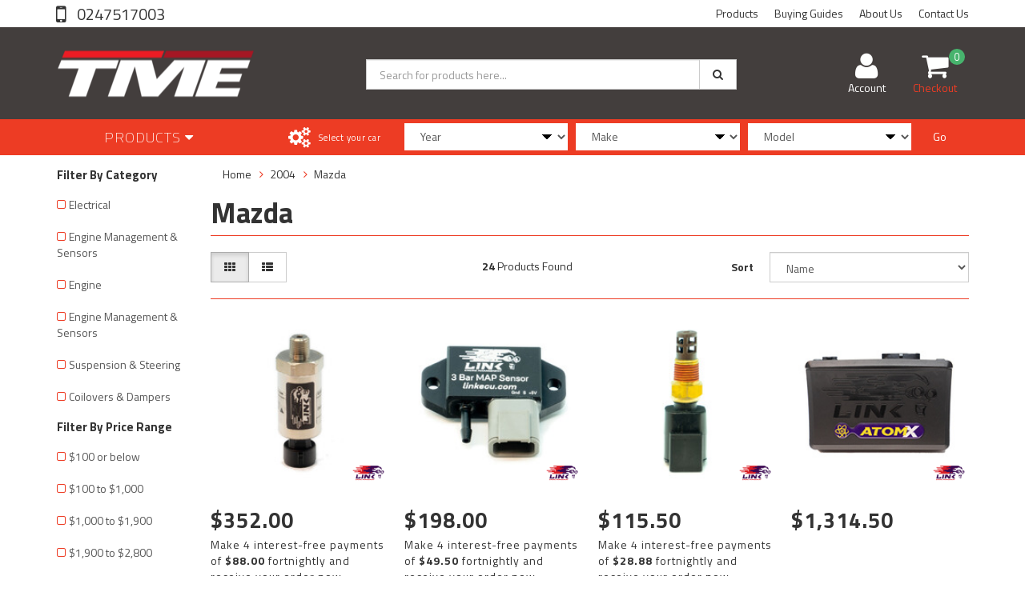

--- FILE ---
content_type: text/html; charset=utf-8
request_url: https://shop.tmemotorsport.com.au/part-finder/2004/mazda/
body_size: 15053
content:
<!DOCTYPE html>
<html lang="en">
<head>
<meta http-equiv="Content-Type" content="text/html; charset=utf-8"/>
<meta name="keywords" content="2004 Mazda"/>
<meta name="description" content="Mazda - 2004 Mazda"/>
<meta name="viewport" content="width=device-width, initial-scale=1.0, user-scalable=0"/>
<meta property="og:image" content="https://shop.tmemotorsport.com.au/assets/website_logo.png"/>
<meta property="og:title" content="2004 Mazda"/>
<meta property="og:site_name" content="TME Motorsport"/>
<meta property="og:type" content="website"/>
<meta property="og:url" content="https://shop.tmemotorsport.com.au/part-finder/2004/mazda/"/>
<meta property="og:description" content="Mazda - 2004 Mazda"/>

<title>2004 Mazda</title>
<link rel="canonical" href="https://shop.tmemotorsport.com.au/part-finder/2004/mazda/"/>
<link rel="shortcut icon" href="/assets/favicon_logo.png"/>
<link class="theme-selector" rel="stylesheet" type="text/css" href="/assets/themes/rapid/css/app.css?1768447780" media="all"/>
<link rel="stylesheet" type="text/css" href="/assets/themes/rapid/css/style.css?1768447780" media="all"/>
<!-- <link rel="stylesheet" type="text/css" href="/assets/themes/rapid/css/rapid-style.css?1768447780" media="all"/> -->
<link rel="stylesheet" type="text/css" href="https://maxcdn.bootstrapcdn.com/font-awesome/4.4.0/css/font-awesome.min.css" media="all"/>
<link rel="stylesheet" type="text/css" href="https://cdn.neto.com.au/assets/neto-cdn/jquery_ui/1.11.1/css/custom-theme/jquery-ui-1.8.18.custom.css" media="all"/>
<link rel="stylesheet" type="text/css" href="https://cdn.neto.com.au/assets/neto-cdn/fancybox/2.1.5/jquery.fancybox.css" media="all"/>
<link href='https://fonts.googleapis.com/css?family=Titillium+Web:400,200,300,700,600' rel='stylesheet' type='text/css'>
<link rel="stylesheet" type="text/css" href="/assets/themes/rapid/css/slick.css?1768447780" media="all"/>
<!--[if lte IE 8]>
	<script type="text/javascript" src="https://cdn.neto.com.au/assets/neto-cdn/html5shiv/3.7.0/html5shiv.js"></script>
	<script type="text/javascript" src="https://cdn.neto.com.au/assets/neto-cdn/respond.js/1.3.0/respond.min.js"></script>
<![endif]-->
<!-- Begin: Script 92 -->
<script async src="https://js.stripe.com/v3/"></script>
<!-- End: Script 92 -->

</head>

<body id="n_content" class="n_rapid">
<div class="wrapper-collapsable-header">
	<div class="wrapper-top">
		<div class="container">
			<div class="row">
				<div class="col-xs-12 col-sm-3 top-number">
					<a href="tel:0247517003"> 0247517003</a></div>
				<div class="col-sm-9 hidden-xs">
					<ul class="top-menu">
						<li class=" "> <a href="/products/" >Products </a>
										</li><li class=" "> <a href="/buying/buying-guides/" >Buying Guides </a>
										</li><li class=" "> <a href="/about-us/" >About Us </a>
										</li><li class=" "> <a href="/form/contact-us/" >Contact Us </a>
										</li>
						</ul>
				</div>
			</div>
		</div>
	</div>
	<div class="wrapper-header">
		<div class="container">
			<div class="row">
				<div class="col-xs-12 col-sm-4 wrapper-logo">
					<a href="https://shop.tmemotorsport.com.au" title="TME Motorsport">
						<img class="logo" src="/assets/website_logo.png" alt="TME Motorsport"/>
					</a>
					<a class="btn btn-primary sticky-menu-icon hidden-xs"><i class="fa fa-bars"></i></a>
				</div>
				<div class="col-xs-12 col-sm-5">

					<div class="header-search">
						<form name="productsearch" method="get" action="/">
							<input type="hidden" name="rf" value="kw"/>
							<div class="input-group">
								<input class="form-control ajax_search" value="" id="name_search" autocomplete="off" name="kw" type="text" placeholder="Search for products here..."/>
								<span class="input-group-btn">
									<button type="submit" value="Search" class="btn btn-default"><i class="fa fa-search"></i></button>
								</span>
							</div>
						</form>
					</div>
				</div>
				<div class="hidden-xs col-sm-3 text-right">
					<div id="header-cart" class="btn-group">
						<a href="https://shop.tmemotorsport.com.au/_myacct" ><i class="fa fa-user"></i> <span class="visible-lg visible-inline-lg">Account</span></a>

						<a href="https://shop.tmemotorsport.com.au/_mycart?tkn=cart&ts=1768933121220722" class=" dropdown-toggle" data-toggle="dropdown" id="cartcontentsheader">
							<i class="fa fa-shopping-cart"></i><span class="cart-count" rel="a2c_item_count">0</span>
							<span class="visible-lg visible-inline-lg checkout-text">Checkout</span>
						</a>
						<ul class="dropdown-menu">
							<li class="box" id="neto-dropdown">
								<div class="body padding" id="cartcontents"></div>
								<div class="footer"></div>
							</li>
						</ul>
					</div>
				</div>
				<div class="clearfix"></div>
			</div>
		</div>
	</div>

	<div class="wrapper-main-menu">
		<div class="container">
			<div class="row">
				<div class="col-xs-12">
					<div class="navbar row">
						<div class="col-xs-12 col-sm-3">
							<div class="navbar-header">
								<ul class="navigation-list list-inline visible-xs nMobileNav">
									<li><a class="nToggleMenu" data-target=".navbar-responsive-collapse"><span class="icon"><i class="fa fa-bars"></i></span><br>
									Menu</a></li>
									<li><a href="/products"><span class="icon"><i class="fa fa-gift"></i></span><br>
									Shop</a></li>
									<li><a href="https://shop.tmemotorsport.com.au/_mycart?tkn=cart&ts=1768933121218268"><span class="icon"><i class="fa fa-shopping-cart"></i></span><br>
									Cart (<span rel="a2c_item_count">0</span>)</a></li>
									<li><a href="/_myacct/"><span class="icon"><i class="fa fa-user"></i></span><br>
									Account</a></li>
								</ul>
							</div>
							<div class="navbar-collapse collapse navbar-responsive-collapse">
								<ul class="nav navbar-nav visible-xs"><li class="dropdown dropdown-toggle">
													<a href="https://shop.tmemotorsport.com.au/engine/" class="dropdown-toggle" data-target="#" data-toggle="dropdown" role="button" aria-haspopup="true" aria-expanded="false">Engine</a>
												<ul class="dropdown-menu">
														<li><a href="https://shop.tmemotorsport.com.au/engine/">View All Engine</a></li>
														<li class="">
													<a href="https://shop.tmemotorsport.com.au/engine/ignition/" >Ignition</a>
											</li><li class="">
													<a href="https://shop.tmemotorsport.com.au/engine/fuel/" >Fuel</a>
											</li><li class="">
													<a href="https://shop.tmemotorsport.com.au/engine/drive-belts/" >Drive Belts</a>
											</li><li class="">
													<a href="https://shop.tmemotorsport.com.au/engine/engine-management-sensors/" >Engine Management & Sensors</a>
											</li><li class="">
													<a href="https://shop.tmemotorsport.com.au/engine/valvetrain/" >Valvetrain</a>
											</li><li class="">
													<a href="https://shop.tmemotorsport.com.au/engine/forced-induction/" >Forced Induction</a>
											</li><li class="">
													<a href="https://shop.tmemotorsport.com.au/engine/timing-belts-kits/" >Timing Belts & Kits</a>
											</li><li class="">
													<a href="https://shop.tmemotorsport.com.au/engine/seals-and-gaskets/" >Seals And Gaskets</a>
											</li><li class="">
													<a href="https://shop.tmemotorsport.com.au/engine/sensors/" >Sensors</a>
											</li><li class="">
													<a href="https://shop.tmemotorsport.com.au/engine/filters/" >Filters</a>
											</li>
													</ul>
												</li><li class="">
													<a href="https://shop.tmemotorsport.com.au/body-liners/" >Body Liners</a>
												</li><li class="dropdown dropdown-toggle">
													<a href="https://shop.tmemotorsport.com.au/fuel/" class="dropdown-toggle" data-target="#" data-toggle="dropdown" role="button" aria-haspopup="true" aria-expanded="false">Fuel</a>
												<ul class="dropdown-menu">
														<li><a href="https://shop.tmemotorsport.com.au/fuel/">View All Fuel</a></li>
														<li class="">
													<a href="https://shop.tmemotorsport.com.au/fuel/fuel-pumps/" >Fuel Pumps</a>
											</li><li class="">
													<a href="https://shop.tmemotorsport.com.au/fuel/injectors-seals/" >Injectors & Seals</a>
											</li><li class="">
													<a href="https://shop.tmemotorsport.com.au/fuel/fuel-rails-fittings/" >Fuel Rails & Fittings</a>
											</li><li class="">
													<a href="https://shop.tmemotorsport.com.au/fuel/pressure-regulators-and-gauges/" >Pressure Regulators and Gauges</a>
											</li><li class="">
													<a href="https://shop.tmemotorsport.com.au/fuel/fuel-filters-cradles/" >Fuel  Filters & Cradles</a>
											</li>
													</ul>
												</li><li class="">
													<a href="https://shop.tmemotorsport.com.au/body-exterior/" >Body Exterior</a>
												</li><li class="dropdown dropdown-toggle">
													<a href="https://shop.tmemotorsport.com.au/engine/~-3101" class="dropdown-toggle" data-target="#" data-toggle="dropdown" role="button" aria-haspopup="true" aria-expanded="false"> Engine</a>
												<ul class="dropdown-menu">
														<li><a href="https://shop.tmemotorsport.com.au/engine/~-3101">View All  Engine</a></li>
														<li class="">
													<a href="https://shop.tmemotorsport.com.au/engine/forced-induction/~-3102" > Forced Induction</a>
											</li>
													</ul>
												</li><li class="">
													<a href="https://shop.tmemotorsport.com.au/service-kits/" >Service Kits</a>
												</li><li class="">
													<a href="https://shop.tmemotorsport.com.au/merchandise/" >Merchandise</a>
												</li><li class="dropdown dropdown-toggle">
													<a href="https://shop.tmemotorsport.com.au/body/" class="dropdown-toggle" data-target="#" data-toggle="dropdown" role="button" aria-haspopup="true" aria-expanded="false">Body</a>
												<ul class="dropdown-menu">
														<li><a href="https://shop.tmemotorsport.com.au/body/">View All Body</a></li>
														<li class="">
													<a href="https://shop.tmemotorsport.com.au/body/liners/" >Liners</a>
											</li><li class="">
													<a href="https://shop.tmemotorsport.com.au/body/interior/" >Interior</a>
											</li><li class="">
													<a href="https://shop.tmemotorsport.com.au/body/exterior/" >Exterior</a>
											</li>
													</ul>
												</li><li class="dropdown dropdown-toggle">
													<a href="https://shop.tmemotorsport.com.au/exhaust/" class="dropdown-toggle" data-target="#" data-toggle="dropdown" role="button" aria-haspopup="true" aria-expanded="false">Exhaust</a>
												<ul class="dropdown-menu">
														<li><a href="https://shop.tmemotorsport.com.au/exhaust/">View All Exhaust</a></li>
														<li class="">
													<a href="https://shop.tmemotorsport.com.au/exhaust/gaskets/" >Gaskets</a>
											</li>
													</ul>
												</li><li class="dropdown dropdown-toggle">
													<a href="https://shop.tmemotorsport.com.au/suspension-steering/" class="dropdown-toggle" data-target="#" data-toggle="dropdown" role="button" aria-haspopup="true" aria-expanded="false">Suspension & Steering</a>
												<ul class="dropdown-menu">
														<li><a href="https://shop.tmemotorsport.com.au/suspension-steering/">View All Suspension & Steering</a></li>
														<li class="">
													<a href="https://shop.tmemotorsport.com.au/suspension-steering/steering-rack-components/" >Steering Rack & Components</a>
											</li><li class="">
													<a href="https://shop.tmemotorsport.com.au/suspension-steering/coilovers-dampers/" >Coilovers & Dampers</a>
											</li><li class="">
													<a href="https://shop.tmemotorsport.com.au/suspension-steering/differential-bushes/" >Differential Bushes</a>
											</li><li class="">
													<a href="https://shop.tmemotorsport.com.au/suspension-steering/control-arms-bushes/" >Control Arms / Bushes</a>
											</li>
													</ul>
												</li><li class="dropdown dropdown-toggle">
													<a href="https://shop.tmemotorsport.com.au/drivetrain/" class="dropdown-toggle" data-target="#" data-toggle="dropdown" role="button" aria-haspopup="true" aria-expanded="false">Drivetrain</a>
												<ul class="dropdown-menu">
														<li><a href="https://shop.tmemotorsport.com.au/drivetrain/">View All Drivetrain</a></li>
														<li class="">
													<a href="https://shop.tmemotorsport.com.au/drivetrain/clutch/" >Clutch</a>
											</li><li class="">
													<a href="https://shop.tmemotorsport.com.au/drivetrain/sensors/" >Sensors</a>
											</li><li class="">
													<a href="https://shop.tmemotorsport.com.au/drivetrain/differential/" >Differential</a>
											</li>
													</ul>
												</li><li class="dropdown dropdown-toggle">
													<a href="https://shop.tmemotorsport.com.au/cooling/" class="dropdown-toggle" data-target="#" data-toggle="dropdown" role="button" aria-haspopup="true" aria-expanded="false">Cooling</a>
												<ul class="dropdown-menu">
														<li><a href="https://shop.tmemotorsport.com.au/cooling/">View All Cooling</a></li>
														<li class="">
													<a href="https://shop.tmemotorsport.com.au/cooling/radiator-accessories/" >Radiator & Accessories</a>
											</li><li class="">
													<a href="https://shop.tmemotorsport.com.au/cooling/thermostats/" >Thermostats</a>
											</li><li class="">
													<a href="https://shop.tmemotorsport.com.au/cooling/water-hoses/" >Water Hoses</a>
											</li><li class="">
													<a href="https://shop.tmemotorsport.com.au/cooling/water-pumps/" >Water Pumps</a>
											</li>
													</ul>
												</li><li class="dropdown dropdown-toggle">
													<a href="https://shop.tmemotorsport.com.au/brakes/" class="dropdown-toggle" data-target="#" data-toggle="dropdown" role="button" aria-haspopup="true" aria-expanded="false">Brakes</a>
												<ul class="dropdown-menu">
														<li><a href="https://shop.tmemotorsport.com.au/brakes/">View All Brakes</a></li>
														<li class="">
													<a href="https://shop.tmemotorsport.com.au/brakes/brake-fluid/" >Brake Fluid</a>
											</li><li class="">
													<a href="https://shop.tmemotorsport.com.au/brakes/brake-rotors/" >Brake Rotors</a>
											</li><li class="">
													<a href="https://shop.tmemotorsport.com.au/brakes/brake-pads/" >Brake Pads</a>
											</li>
													</ul>
												</li><li class="dropdown dropdown-toggle">
													<a href="https://shop.tmemotorsport.com.au/electrical/" class="dropdown-toggle" data-target="#" data-toggle="dropdown" role="button" aria-haspopup="true" aria-expanded="false">Electrical</a>
												<ul class="dropdown-menu">
														<li><a href="https://shop.tmemotorsport.com.au/electrical/">View All Electrical</a></li>
														<li class="">
													<a href="https://shop.tmemotorsport.com.au/electrical/sensors/" >Sensors</a>
											</li><li class="">
													<a href="https://shop.tmemotorsport.com.au/electrical/engine-management-sensors/" >Engine Management & Sensors</a>
											</li>
													</ul>
												</li></ul>
											</li>
								<ul class="nav navbar-nav hidden-xs">
										<li class="dropdown dropdown-hover"> <a href="/products" class="dropdown-toggle">Products <i class="fa fa-caret-down" aria-hidden="true"></i></a>
													<ul class="dropdown-menu js-main-menu"><li class="dropdown dropdown-hover">
													 <a href="https://shop.tmemotorsport.com.au/engine/" class="dropdown-toggle">Engine <i class="fa fa-caret-right" aria-hidden="true"></i></a>
													<ul class="dropdown-menu dropdown-menu-horizontal">
														<li class="">
													 <a href="https://shop.tmemotorsport.com.au/engine/fuel/" >Fuel </a>
													</li><li class="">
													 <a href="https://shop.tmemotorsport.com.au/engine/drive-belts/" >Drive Belts </a>
													</li><li class="">
													 <a href="https://shop.tmemotorsport.com.au/engine/engine-management-sensors/" >Engine Management & Sensors </a>
													</li><li class="">
													 <a href="https://shop.tmemotorsport.com.au/engine/valvetrain/" >Valvetrain </a>
													</li><li class="dropdown dropdown-hover">
													 <a href="https://shop.tmemotorsport.com.au/engine/forced-induction/" class="dropdown-toggle">Forced Induction <i class="fa fa-caret-right" aria-hidden="true"></i></a>
													<ul class="dropdown-menu dropdown-menu-horizontal">
														<a href="https://shop.tmemotorsport.com.au/engine/forced-induction/blow-off-valves/">Blow Off Valves</a><a href="https://shop.tmemotorsport.com.au/engine/forced-induction/boost-control/">Boost Control</a><a href="https://shop.tmemotorsport.com.au/engine/forced-induction/turbo-gaskets/">Turbo Gaskets</a>
														</ul>
													</li><li class="">
													 <a href="https://shop.tmemotorsport.com.au/engine/filters/" >Filters </a>
													</li><li class="">
													 <a href="https://shop.tmemotorsport.com.au/engine/ignition/" >Ignition </a>
													</li><li class="">
													 <a href="https://shop.tmemotorsport.com.au/engine/seals-and-gaskets/" >Seals And Gaskets </a>
													</li><li class="">
													 <a href="https://shop.tmemotorsport.com.au/engine/timing-belts-kits/" >Timing Belts & Kits </a>
													</li><li class="">
													 <a href="https://shop.tmemotorsport.com.au/engine/sensors/" >Sensors </a>
													</li>
														</ul>
													</li><li class="">
													 <a href="https://shop.tmemotorsport.com.au/body-liners/" >Body Liners </a>
													</li><li class="dropdown dropdown-hover">
													 <a href="https://shop.tmemotorsport.com.au/fuel/" class="dropdown-toggle">Fuel <i class="fa fa-caret-right" aria-hidden="true"></i></a>
													<ul class="dropdown-menu dropdown-menu-horizontal">
														<li class="">
													 <a href="https://shop.tmemotorsport.com.au/fuel/fuel-pumps/" >Fuel Pumps </a>
													</li><li class="">
													 <a href="https://shop.tmemotorsport.com.au/fuel/injectors-seals/" >Injectors & Seals </a>
													</li><li class="">
													 <a href="https://shop.tmemotorsport.com.au/fuel/fuel-rails-fittings/" >Fuel Rails & Fittings </a>
													</li><li class="">
													 <a href="https://shop.tmemotorsport.com.au/fuel/pressure-regulators-and-gauges/" >Pressure Regulators and Gauges </a>
													</li><li class="">
													 <a href="https://shop.tmemotorsport.com.au/fuel/fuel-filters-cradles/" >Fuel  Filters & Cradles </a>
													</li>
														</ul>
													</li><li class="">
													 <a href="https://shop.tmemotorsport.com.au/body-exterior/" >Body Exterior </a>
													</li><li class="dropdown dropdown-hover">
													 <a href="https://shop.tmemotorsport.com.au/engine/~-3101" class="dropdown-toggle"> Engine <i class="fa fa-caret-right" aria-hidden="true"></i></a>
													<ul class="dropdown-menu dropdown-menu-horizontal">
														<li class="dropdown dropdown-hover">
													 <a href="https://shop.tmemotorsport.com.au/engine/forced-induction/~-3102" class="dropdown-toggle"> Forced Induction <i class="fa fa-caret-right" aria-hidden="true"></i></a>
													<ul class="dropdown-menu dropdown-menu-horizontal">
														<a href="https://shop.tmemotorsport.com.au/engine/forced-induction/boost-control/~-3103"> Boost Control</a>
														</ul>
													</li>
														</ul>
													</li><li class="">
													 <a href="https://shop.tmemotorsport.com.au/service-kits/" >Service Kits </a>
													</li><li class="">
													 <a href="https://shop.tmemotorsport.com.au/merchandise/" >Merchandise </a>
													</li><li class="dropdown dropdown-hover">
													 <a href="https://shop.tmemotorsport.com.au/body/" class="dropdown-toggle">Body <i class="fa fa-caret-right" aria-hidden="true"></i></a>
													<ul class="dropdown-menu dropdown-menu-horizontal">
														<li class="dropdown dropdown-hover">
													 <a href="https://shop.tmemotorsport.com.au/body/exterior/" class="dropdown-toggle">Exterior <i class="fa fa-caret-right" aria-hidden="true"></i></a>
													<ul class="dropdown-menu dropdown-menu-horizontal">
														<a href="https://shop.tmemotorsport.com.au/scuff-plates/">Scuff Plates</a><a href="https://shop.tmemotorsport.com.au/body/exterior/belt-moulds/">Belt Moulds</a><a href="https://shop.tmemotorsport.com.au/body/exterior/wheel-arch-liners/">Wheel Arch Liners</a>
														</ul>
													</li><li class="">
													 <a href="https://shop.tmemotorsport.com.au/body/interior/" >Interior </a>
													</li><li class="">
													 <a href="https://shop.tmemotorsport.com.au/body/liners/" >Liners </a>
													</li>
														</ul>
													</li><li class="dropdown dropdown-hover">
													 <a href="https://shop.tmemotorsport.com.au/exhaust/" class="dropdown-toggle">Exhaust <i class="fa fa-caret-right" aria-hidden="true"></i></a>
													<ul class="dropdown-menu dropdown-menu-horizontal">
														<li class="">
													 <a href="https://shop.tmemotorsport.com.au/exhaust/gaskets/" >Gaskets </a>
													</li>
														</ul>
													</li><li class="dropdown dropdown-hover">
													 <a href="https://shop.tmemotorsport.com.au/suspension-steering/" class="dropdown-toggle">Suspension & Steering <i class="fa fa-caret-right" aria-hidden="true"></i></a>
													<ul class="dropdown-menu dropdown-menu-horizontal">
														<li class="">
													 <a href="https://shop.tmemotorsport.com.au/suspension-steering/steering-rack-components/" >Steering Rack & Components </a>
													</li><li class="">
													 <a href="https://shop.tmemotorsport.com.au/suspension-steering/control-arms-bushes/" >Control Arms / Bushes </a>
													</li><li class="">
													 <a href="https://shop.tmemotorsport.com.au/suspension-steering/coilovers-dampers/" >Coilovers & Dampers </a>
													</li><li class="">
													 <a href="https://shop.tmemotorsport.com.au/suspension-steering/differential-bushes/" >Differential Bushes </a>
													</li>
														</ul>
													</li><li class="dropdown dropdown-hover">
													 <a href="https://shop.tmemotorsport.com.au/drivetrain/" class="dropdown-toggle">Drivetrain <i class="fa fa-caret-right" aria-hidden="true"></i></a>
													<ul class="dropdown-menu dropdown-menu-horizontal">
														<li class="">
													 <a href="https://shop.tmemotorsport.com.au/drivetrain/differential/" >Differential </a>
													</li><li class="">
													 <a href="https://shop.tmemotorsport.com.au/drivetrain/sensors/" >Sensors </a>
													</li><li class="">
													 <a href="https://shop.tmemotorsport.com.au/drivetrain/clutch/" >Clutch </a>
													</li>
														</ul>
													</li><li class="dropdown dropdown-hover">
													 <a href="https://shop.tmemotorsport.com.au/cooling/" class="dropdown-toggle">Cooling <i class="fa fa-caret-right" aria-hidden="true"></i></a>
													<ul class="dropdown-menu dropdown-menu-horizontal">
														<li class="">
													 <a href="https://shop.tmemotorsport.com.au/cooling/radiator-accessories/" >Radiator & Accessories </a>
													</li><li class="">
													 <a href="https://shop.tmemotorsport.com.au/cooling/thermostats/" >Thermostats </a>
													</li><li class="">
													 <a href="https://shop.tmemotorsport.com.au/cooling/water-hoses/" >Water Hoses </a>
													</li><li class="">
													 <a href="https://shop.tmemotorsport.com.au/cooling/water-pumps/" >Water Pumps </a>
													</li>
														</ul>
													</li><li class="dropdown dropdown-hover">
													 <a href="https://shop.tmemotorsport.com.au/brakes/" class="dropdown-toggle">Brakes <i class="fa fa-caret-right" aria-hidden="true"></i></a>
													<ul class="dropdown-menu dropdown-menu-horizontal">
														<li class="">
													 <a href="https://shop.tmemotorsport.com.au/brakes/brake-rotors/" >Brake Rotors </a>
													</li><li class="">
													 <a href="https://shop.tmemotorsport.com.au/brakes/brake-fluid/" >Brake Fluid </a>
													</li><li class="">
													 <a href="https://shop.tmemotorsport.com.au/brakes/brake-pads/" >Brake Pads </a>
													</li>
														</ul>
													</li><li class="dropdown dropdown-hover">
													 <a href="https://shop.tmemotorsport.com.au/electrical/" class="dropdown-toggle">Electrical <i class="fa fa-caret-right" aria-hidden="true"></i></a>
													<ul class="dropdown-menu dropdown-menu-horizontal">
														<li class="dropdown dropdown-hover">
													 <a href="https://shop.tmemotorsport.com.au/electrical/sensors/" class="dropdown-toggle">Sensors <i class="fa fa-caret-right" aria-hidden="true"></i></a>
													<ul class="dropdown-menu dropdown-menu-horizontal">
														<a href="https://shop.tmemotorsport.com.au/electrical/sensors/e85-flex-sensors/">E85 FLEX Sensors</a><a href="https://shop.tmemotorsport.com.au/electrical/sensors/engine/">Engine</a><a href="https://shop.tmemotorsport.com.au/electrical/sensors/gearbox/">Gearbox</a><a href="https://shop.tmemotorsport.com.au/electrical/sensors/fuel/">Fuel</a>
														</ul>
													</li><li class="dropdown dropdown-hover">
													 <a href="https://shop.tmemotorsport.com.au/electrical/engine-management-sensors/" class="dropdown-toggle">Engine Management & Sensors <i class="fa fa-caret-right" aria-hidden="true"></i></a>
													<ul class="dropdown-menu dropdown-menu-horizontal">
														<a href="https://shop.tmemotorsport.com.au/electrical/engine-management-sensors/gearbox/">Gearbox</a><a href="https://shop.tmemotorsport.com.au/electrical/engine-management-sensors/fuel/">Fuel</a><a href="https://shop.tmemotorsport.com.au/electrical/engine-management-sensors/engine/">Engine</a>
														</ul>
													</li>
														</ul>
													</li></ul>
												</li>
										</ul>
									</div>
						</div>
						<div class="col-xs-12 col-sm-9">
							<div class="row wrapper-part-finder">
								<div class="col-xs-12 col-sm-3 col-md-3 col-lg-2 part-finder-title">
											<p>Select your car</p>
										</div>
										<div class="col-xs-12 col-sm-9 col-md-9 col-lg-10 partfinder-fields">
											<input type="hidden" id="clist_size" value="3" />
											<input type="hidden" id="clist_hidden" value="" />
											<div id="compat_list compcat-listwrap"><div class="part-select"><select name="clist_11_1"  id="clist_11_1" class="compatibility_list form-control" rel="Year">
														<option value="">Year</option>
													<option value="2922" >1985</option><option value="2817" >1986</option><option value="2729" >1987</option><option value="2732" >1988</option><option value="2735" >1989</option><option value="2525" >1990</option><option value="2528" >1991</option><option value="2531" >1992</option><option value="2534" >1993</option><option value="2164" >1994</option><option value="2167" >1995</option><option value="2020" >1996</option><option value="2023" >1997</option><option value="2026" >1998</option><option value="2030" >1999</option><option value="2033" >2000</option><option value="2036" >2001</option><option value="2039" >2002</option><option value="2050" >2003</option><option value="2055" >2004</option><option value="2059" >2005</option><option value="2063" >2006</option><option value="2066" >2007</option><option value="2069" >2008</option><option value="2089" >2009</option><option value="2092" >2010</option><option value="2100" >2011</option><option value="2103" >2012</option><option value="2106" >2013</option><option value="2109" >2014</option><option value="2112" >2015</option><option value="2116" >2016</option><option value="2479" >2017</option><option value="2483" >2018</option><option value="2642" >2019</option></select>
												</div><div class="part-select"><select name="clist_11_2"  id="clist_11_2" class="compatibility_list form-control" rel="Make">
														<option value="">Make</option>
													</select>
												</div><div class="part-select"><select name="clist_11_3"  id="clist_11_3" class="compatibility_list form-control" rel="Model">
														<option value="">Model</option>
													</select>
												</div><div class="wrap-select-inline"><button type="submit" class="btn btn-primary compat-btn">Go</button></div>
											</div>
										</div>
									</div>
							</div>
						</div>
					</div>
				</div>
			</div>
		</div>
	</div>
</div>
<div id="main-content" class="container" role="main">
	<div class="row">
<div class="col-xs-12 col-sm-2" id="left-sidebar">
	<div class="panel">
			<div class="panel-heading panel-heading-thumbnails visible-xs">
				<h3 class="panel-title">
					<a class="accordion-toggle" data-toggle="collapse" data-parent="#filters-accordion" href="#filters">Filter Products</a>
				</h3>
			</div>
			<ul id="filters" class="panel-collapse collapse list-group">
				
				<li class="list-group-item">
							<h4>Filter By Category</h4>
						</li><li class="filter">
								<a href="/part-finder/2004/mazda/?cn=2126&rf=cn" class="list-group-item">Electrical</a>
								</li><li class="filter">
								<a href="/part-finder/2004/mazda/?cn=3082&rf=cn" class="list-group-item">Engine Management & Sensors</a>
								</li><li class="filter">
								<a href="/part-finder/2004/mazda/?cn=2072&rf=cn" class="list-group-item">Engine</a>
								</li><li class="filter">
								<a href="/part-finder/2004/mazda/?cn=3084&rf=cn" class="list-group-item">Engine Management & Sensors</a>
								</li><li class="filter">
								<a href="/part-finder/2004/mazda/?cn=2136&rf=cn" class="list-group-item">Suspension & Steering</a>
								</li><li class="filter">
								<a href="/part-finder/2004/mazda/?cn=2522&rf=cn" class="list-group-item">Coilovers & Dampers</a>
								</li>

				<li class="list-group-item "><h4>Filter By Price Range</h4></li><li class="filter"><a class="list-group-item" href="/part-finder/2004/mazda/?pr=0-100&rf=pr">$100 or below</a></li>
								
								
								<li class="filter"><a class="list-group-item" href="/part-finder/2004/mazda/?pr=100-1000&rf=pr">$100 to $1,000</a></li>
								
								<li class="filter"><a class="list-group-item" href="/part-finder/2004/mazda/?pr=1000-1900&rf=pr">$1,000 to $1,900</a></li>
								
								<li class="filter"><a class="list-group-item" href="/part-finder/2004/mazda/?pr=1900-2800&rf=pr">$1,900 to $2,800</a></li>
								
								<li class="filter"><a class="list-group-item" href="/part-finder/2004/mazda/?pr=2800-3700&rf=pr">$2,800 to $3,700</a></li>
								
								
								<li class="filter"><a class="list-group-item" href="/part-finder/2004/mazda/?pr=3700-0&rf=pr">$3,700 or above</a></li>
				<li class="list-group-item"><h4>Filter By Brand</h4></li><li class="filter">
									<a href="/part-finder/2004/mazda/?cn=3087&rf=cn" class="list-group-item">Link ECU</a>
								</li><li class="filter">
									<a href="/part-finder/2004/mazda/?cn=2515&rf=cn" class="list-group-item">MCA Suspension</a>
								</li>
			</ul>
		</div>
		
	<div class="wrapper-sidebar-menu hidden-xs">
				<h3>Categories</h3>
				<ul class="list-group"><li class="dropdown dropdown-hover"><a href="https://shop.tmemotorsport.com.au/engine/" class="list-group-item dropdown-toggle">Engine</a>
						<ul class="dropdown-menu dropdown-menu-horizontal">
								<li class="">
						<a href="https://shop.tmemotorsport.com.au/engine/drive-belts/">Drive Belts</a>
						
					</li><li class="">
						<a href="https://shop.tmemotorsport.com.au/engine/engine-management-sensors/">Engine Management & Sensors</a>
						
					</li><li class="">
						<a href="https://shop.tmemotorsport.com.au/engine/filters/">Filters</a>
						
					</li><li class="dropdown dropdown-hover">
						<a href="https://shop.tmemotorsport.com.au/engine/forced-induction/">Forced Induction</a>
						<ul class="dropdown-menu dropdown-menu-horizontal">
								<li class="lv3-li">
						<a href="https://shop.tmemotorsport.com.au/engine/forced-induction/blow-off-valves/">Blow Off Valves</a>
					</li><li class="lv3-li">
						<a href="https://shop.tmemotorsport.com.au/engine/forced-induction/boost-control/">Boost Control</a>
					</li><li class="lv3-li">
						<a href="https://shop.tmemotorsport.com.au/engine/forced-induction/turbo-gaskets/">Turbo Gaskets</a>
					</li>
							</ul>
					</li><li class="">
						<a href="https://shop.tmemotorsport.com.au/engine/fuel/">Fuel</a>
						
					</li><li class="">
						<a href="https://shop.tmemotorsport.com.au/engine/ignition/">Ignition</a>
						
					</li><li class="">
						<a href="https://shop.tmemotorsport.com.au/engine/seals-and-gaskets/">Seals And Gaskets</a>
						
					</li><li class="">
						<a href="https://shop.tmemotorsport.com.au/engine/sensors/">Sensors</a>
						
					</li><li class="">
						<a href="https://shop.tmemotorsport.com.au/engine/timing-belts-kits/">Timing Belts & Kits</a>
						
					</li><li class="">
						<a href="https://shop.tmemotorsport.com.au/engine/valvetrain/">Valvetrain</a>
						
					</li>
							</ul>
					</li><li class="dropdown dropdown-hover"><a href="https://shop.tmemotorsport.com.au/drivetrain/" class="list-group-item dropdown-toggle">Drivetrain</a>
						<ul class="dropdown-menu dropdown-menu-horizontal">
								<li class="">
						<a href="https://shop.tmemotorsport.com.au/drivetrain/sensors/">Sensors</a>
						
					</li><li class="">
						<a href="https://shop.tmemotorsport.com.au/drivetrain/clutch/">Clutch</a>
						
					</li><li class="">
						<a href="https://shop.tmemotorsport.com.au/drivetrain/differential/">Differential</a>
						
					</li>
							</ul>
					</li><li class="dropdown dropdown-hover"><a href="https://shop.tmemotorsport.com.au/body/" class="list-group-item dropdown-toggle">Body</a>
						<ul class="dropdown-menu dropdown-menu-horizontal">
								<li class="dropdown dropdown-hover">
						<a href="https://shop.tmemotorsport.com.au/body/exterior/">Exterior</a>
						<ul class="dropdown-menu dropdown-menu-horizontal">
								<li class="lv3-li">
						<a href="https://shop.tmemotorsport.com.au/body/exterior/belt-moulds/">Belt Moulds</a>
					</li><li class="lv3-li">
						<a href="https://shop.tmemotorsport.com.au/scuff-plates/">Scuff Plates</a>
					</li><li class="lv3-li">
						<a href="https://shop.tmemotorsport.com.au/body/exterior/wheel-arch-liners/">Wheel Arch Liners</a>
					</li>
							</ul>
					</li><li class="">
						<a href="https://shop.tmemotorsport.com.au/body/interior/">Interior</a>
						
					</li><li class="">
						<a href="https://shop.tmemotorsport.com.au/body/liners/">Liners</a>
						
					</li>
							</ul>
					</li><li class=""><a href="https://shop.tmemotorsport.com.au/body-exterior/" class="list-group-item dropdown-toggle">Body Exterior</a>
						
					</li><li class=""><a href="https://shop.tmemotorsport.com.au/body-liners/" class="list-group-item dropdown-toggle">Body Liners</a>
						
					</li><li class="dropdown dropdown-hover"><a href="https://shop.tmemotorsport.com.au/brakes/" class="list-group-item dropdown-toggle">Brakes</a>
						<ul class="dropdown-menu dropdown-menu-horizontal">
								<li class="">
						<a href="https://shop.tmemotorsport.com.au/brakes/brake-fluid/">Brake Fluid</a>
						
					</li><li class="">
						<a href="https://shop.tmemotorsport.com.au/brakes/brake-pads/">Brake Pads</a>
						
					</li><li class="">
						<a href="https://shop.tmemotorsport.com.au/brakes/brake-rotors/">Brake Rotors</a>
						
					</li>
							</ul>
					</li><li class="dropdown dropdown-hover"><a href="https://shop.tmemotorsport.com.au/cooling/" class="list-group-item dropdown-toggle">Cooling</a>
						<ul class="dropdown-menu dropdown-menu-horizontal">
								<li class="">
						<a href="https://shop.tmemotorsport.com.au/cooling/radiator-accessories/">Radiator & Accessories</a>
						
					</li><li class="">
						<a href="https://shop.tmemotorsport.com.au/cooling/thermostats/">Thermostats</a>
						
					</li><li class="">
						<a href="https://shop.tmemotorsport.com.au/cooling/water-hoses/">Water Hoses</a>
						
					</li><li class="">
						<a href="https://shop.tmemotorsport.com.au/cooling/water-pumps/">Water Pumps</a>
						
					</li>
							</ul>
					</li><li class="dropdown dropdown-hover"><a href="https://shop.tmemotorsport.com.au/electrical/" class="list-group-item dropdown-toggle">Electrical</a>
						<ul class="dropdown-menu dropdown-menu-horizontal">
								<li class="dropdown dropdown-hover">
						<a href="https://shop.tmemotorsport.com.au/electrical/engine-management-sensors/">Engine Management & Sensors</a>
						<ul class="dropdown-menu dropdown-menu-horizontal">
								<li class="lv3-li">
						<a href="https://shop.tmemotorsport.com.au/electrical/engine-management-sensors/engine/">Engine</a>
					</li><li class="lv3-li">
						<a href="https://shop.tmemotorsport.com.au/electrical/engine-management-sensors/fuel/">Fuel</a>
					</li><li class="lv3-li">
						<a href="https://shop.tmemotorsport.com.au/electrical/engine-management-sensors/gearbox/">Gearbox</a>
					</li>
							</ul>
					</li><li class="dropdown dropdown-hover">
						<a href="https://shop.tmemotorsport.com.au/electrical/sensors/">Sensors</a>
						<ul class="dropdown-menu dropdown-menu-horizontal">
								<li class="lv3-li">
						<a href="https://shop.tmemotorsport.com.au/electrical/sensors/e85-flex-sensors/">E85 FLEX Sensors</a>
					</li><li class="lv3-li">
						<a href="https://shop.tmemotorsport.com.au/electrical/sensors/engine/">Engine</a>
					</li><li class="lv3-li">
						<a href="https://shop.tmemotorsport.com.au/electrical/sensors/fuel/">Fuel</a>
					</li><li class="lv3-li">
						<a href="https://shop.tmemotorsport.com.au/electrical/sensors/gearbox/">Gearbox</a>
					</li>
							</ul>
					</li>
							</ul>
					</li><li class="dropdown dropdown-hover"><a href="https://shop.tmemotorsport.com.au/exhaust/" class="list-group-item dropdown-toggle">Exhaust</a>
						<ul class="dropdown-menu dropdown-menu-horizontal">
								<li class="">
						<a href="https://shop.tmemotorsport.com.au/exhaust/gaskets/">Gaskets</a>
						
					</li>
							</ul>
					</li><li class="dropdown dropdown-hover"><a href="https://shop.tmemotorsport.com.au/fuel/" class="list-group-item dropdown-toggle">Fuel</a>
						<ul class="dropdown-menu dropdown-menu-horizontal">
								<li class="">
						<a href="https://shop.tmemotorsport.com.au/fuel/fuel-filters-cradles/">Fuel  Filters & Cradles</a>
						
					</li><li class="">
						<a href="https://shop.tmemotorsport.com.au/fuel/fuel-pumps/">Fuel Pumps</a>
						
					</li><li class="">
						<a href="https://shop.tmemotorsport.com.au/fuel/fuel-rails-fittings/">Fuel Rails & Fittings</a>
						
					</li><li class="">
						<a href="https://shop.tmemotorsport.com.au/fuel/injectors-seals/">Injectors & Seals</a>
						
					</li><li class="">
						<a href="https://shop.tmemotorsport.com.au/fuel/pressure-regulators-and-gauges/">Pressure Regulators and Gauges</a>
						
					</li>
							</ul>
					</li><li class=""><a href="https://shop.tmemotorsport.com.au/merchandise/" class="list-group-item dropdown-toggle">Merchandise</a>
						
					</li><li class=""><a href="https://shop.tmemotorsport.com.au/service-kits/" class="list-group-item dropdown-toggle">Service Kits</a>
						
					</li><li class="dropdown dropdown-hover"><a href="https://shop.tmemotorsport.com.au/suspension-steering/" class="list-group-item dropdown-toggle">Suspension & Steering</a>
						<ul class="dropdown-menu dropdown-menu-horizontal">
								<li class="">
						<a href="https://shop.tmemotorsport.com.au/suspension-steering/coilovers-dampers/">Coilovers & Dampers</a>
						
					</li><li class="">
						<a href="https://shop.tmemotorsport.com.au/suspension-steering/control-arms-bushes/">Control Arms / Bushes</a>
						
					</li><li class="">
						<a href="https://shop.tmemotorsport.com.au/suspension-steering/differential-bushes/">Differential Bushes</a>
						
					</li><li class="">
						<a href="https://shop.tmemotorsport.com.au/suspension-steering/steering-rack-components/">Steering Rack & Components</a>
						
					</li>
							</ul>
					</li><li class="dropdown dropdown-hover"><a href="https://shop.tmemotorsport.com.au/engine/~-3101" class="list-group-item dropdown-toggle"> Engine</a>
						<ul class="dropdown-menu dropdown-menu-horizontal">
								<li class="dropdown dropdown-hover">
						<a href="https://shop.tmemotorsport.com.au/engine/forced-induction/~-3102"> Forced Induction</a>
						<ul class="dropdown-menu dropdown-menu-horizontal">
								<li class="lv3-li">
						<a href="https://shop.tmemotorsport.com.au/engine/forced-induction/boost-control/~-3103"> Boost Control</a>
					</li>
							</ul>
					</li>
							</ul>
					</li></ul>
			</div>
	<div class="wrapper-sidebar-menu hidden-xs">
				<h3>Information</h3>
				<ul class="list-group"><li class=""><a class="list-group-item" href="/about-us/">About Us</a>
						</li><li class=""><a class="list-group-item" href="/returns-policy/">Returns Policy</a>
						</li><li class=""><a class="list-group-item" href="/form/contact-us/">Contact Us</a>
						</li><li class=""><a class="list-group-item" href="/shipping/">Shipping</a>
						</li></ul>
			</div>
</div>
<div class="col-xs-12 col-sm-10">
<ul class="breadcrumb">
			<li>
				<a href="https://shop.tmemotorsport.com.au">Home</a>
			</li><li>
			<a href="/part-finder/2004/">2004</a>
		</li><li>
			<a href="/part-finder/2004/mazda/">Mazda</a>
		</li></ul>

<h1 class="page-header">
	Mazda
	
	</h1>


<div class="row sort_container">
		<div class="col-xs-4 col-sm-7 col-md-4">
			<script language="javascript" type="text/javascript">
				function viewtype(view) {
					var f=document.viewForm;
					f['viewby'].value=view;
					f.submit();
				}
			</script>
			<form method="get" name="viewForm" action="/part-finder/2004/mazda/" class="hidden">
				<input name="rf" type="hidden" value="">
				<input name="viewby" type="hidden" value=""/>
			</form>
			<div class="viewby btn-group">
				<a href="javascript:viewtype('');" class="btn btn-default active" rel="nofollow">
					<i class="fa fa-th"></i>
				</a>
				<a href="javascript:viewtype('list');" class="btn btn-default " rel="nofollow">
					<i class="fa fa-th-list"></i>
				</a>
			</div>
		</div>
		<div class="col-md-4 hidden-xs hidden-sm">
			<div class="btn-text">
				<strong>24</strong> Products&nbsp;Found
			</div>
		</div>
		<div class="col-xs-8 col-sm-5 col-md-4">
			<form method="get" class="form-horizontal" action="/part-finder/2004/mazda/">
				<input name="rf" type="hidden" value="">
				<div class="form-group">
					<label class="control-label col-xs-2">Sort</label>
					<div class="col-xs-10">
						<select name="sortby" onChange="return this.form.submit();" class="form-control">
							<option value="popular" >
								Most Popular
							</option>
							<option value="name" selected>
								Name
							</option>
							<option value="SKU" >
								SKU
							</option>
							<option value="lowest_price" >
								Lowest Price
							</option>
							<option value="highest_price" >
								Highest Price
							</option>
						</select>
					</div>
				</div>
			</form>
		</div>
	</div>
	<div class="row">
		<div class="col-xs-12 hr-style">
			<hr>
		</div>
	</div>
	<div class="thumb">
		<div class="row"><div class="wrapper-thumbnail col-xs-8 col-sm-6 col-md-4 col-lg-3">
	<div class="thumbnail" itemscope itemtype="http://schema.org/Product">
		<div class="wrapper-thumbnail-img">
			<a href="https://shop.tmemotorsport.com.au/link-150psi-fluid-pressure-sensor-ps150" class="thumbnail-image">
				<img src="/assets/thumb/Link101-0080.jpg?20200813091241" class="product-image" alt="Link 150Psi Fluid Pressure Sensor (PS150)" rel="itmimgLink101-0080">
			</a>
			<div class="thumb-brand"><a title="Link ECU" href="https://shop.tmemotorsport.com.au/brand/link-ecu/"><img class="img-responsive" src="/assets/webshop/cms/87/3087.png?1597196367"></a></div>
					
		</div>
		
		<div class="caption">
			<p class="price" itemprop="offers" itemscope itemtype="http://schema.org/Offer">
				<span itemprop="price" content="352">$352.00</span>
				<meta itemprop="priceCurrency" content="AUD">
			</p>
			<!-- Begin: Script 102 -->
<p>Make 4 interest-free payments of <strong>$88.00</strong> fortnightly and receive your order now.</p>
                    
<!-- End: Script 102 -->

			<div class="nReviewsBlock">
			    </div>
			<span class="thumb-part-number">SKU: Link101-0080</span><br>
			<h3 itemprop="name"><a href="https://shop.tmemotorsport.com.au/link-150psi-fluid-pressure-sensor-ps150" title="Link 150Psi Fluid Pressure Sensor (PS150)">Link 150Psi Fluid Pressure Sensor (PS150)</a></h3>
			<!-- Purchase Logic -->
			<form class="form-inline buying-options">
				<input type="hidden" id="skudDheFLink101-0080" name="skudDheFLink101-0080" value="Link101-0080">
				<input type="hidden" id="modeldDheFLink101-0080" name="modeldDheFLink101-0080" value="Link 150Psi Fluid Pressure Sensor (PS150)">
				<input type="hidden" id="thumbdDheFLink101-0080" name="thumbdDheFLink101-0080" value="/assets/thumb/Link101-0080.jpg?20200813091241">
				<input type="text" id="qtydDheFLink101-0080" name="qtydDheFLink101-0080" value="1" class="input-tiny">
				<button type="button" title="Add to Cart" class="addtocart btn-primary btn btn-block btn-loads" rel="dDheFLink101-0080" data-loading-text="<i class='fa fa-spinner fa-spin' style='font-size: 14px'></i>">Add to Cart</button>
				</form>
			<!-- /Purchase Logic -->
		</div>
		</div>
</div>
<div class="wrapper-thumbnail col-xs-8 col-sm-6 col-md-4 col-lg-3">
	<div class="thumbnail" itemscope itemtype="http://schema.org/Product">
		<div class="wrapper-thumbnail-img">
			<a href="https://shop.tmemotorsport.com.au/link-3-bar-map-sensor-map3" class="thumbnail-image">
				<img src="/assets/thumb/Link101-0164.jpg?20200813170958" class="product-image" alt="Link 3 Bar MAP Sensor (MAP3)" rel="itmimgLink101-0164">
			</a>
			<div class="thumb-brand"><a title="Link ECU" href="https://shop.tmemotorsport.com.au/brand/link-ecu/"><img class="img-responsive" src="/assets/webshop/cms/87/3087.png?1597196367"></a></div>
					
		</div>
		
		<div class="caption">
			<p class="price" itemprop="offers" itemscope itemtype="http://schema.org/Offer">
				<span itemprop="price" content="198">$198.00</span>
				<meta itemprop="priceCurrency" content="AUD">
			</p>
			<!-- Begin: Script 102 -->
<p>Make 4 interest-free payments of <strong>$49.50</strong> fortnightly and receive your order now.</p>
                    
<!-- End: Script 102 -->

			<div class="nReviewsBlock">
			    </div>
			<span class="thumb-part-number">SKU: Link101-0164</span><br>
			<h3 itemprop="name"><a href="https://shop.tmemotorsport.com.au/link-3-bar-map-sensor-map3" title="Link 3 Bar MAP Sensor (MAP3)">Link 3 Bar MAP Sensor (MAP3)</a></h3>
			<!-- Purchase Logic -->
			<form class="form-inline buying-options">
				<input type="hidden" id="skuCJ4xWLink101-0164" name="skuCJ4xWLink101-0164" value="Link101-0164">
				<input type="hidden" id="modelCJ4xWLink101-0164" name="modelCJ4xWLink101-0164" value="Link 3 Bar MAP Sensor (MAP3)">
				<input type="hidden" id="thumbCJ4xWLink101-0164" name="thumbCJ4xWLink101-0164" value="/assets/thumb/Link101-0164.jpg?20200813170958">
				<input type="text" id="qtyCJ4xWLink101-0164" name="qtyCJ4xWLink101-0164" value="1" class="input-tiny">
				<button type="button" title="Add to Cart" class="addtocart btn-primary btn btn-block btn-loads" rel="CJ4xWLink101-0164" data-loading-text="<i class='fa fa-spinner fa-spin' style='font-size: 14px'></i>">Add to Cart</button>
				</form>
			<!-- /Purchase Logic -->
		</div>
		</div>
</div>
<div class="wrapper-thumbnail col-xs-8 col-sm-6 col-md-4 col-lg-3">
	<div class="thumbnail" itemscope itemtype="http://schema.org/Product">
		<div class="wrapper-thumbnail-img">
			<a href="https://shop.tmemotorsport.com.au/link-air-temp-sensor-iat1-8-deutsch-plug" class="thumbnail-image">
				<img src="/assets/thumb/Link101-0045.jpg?20200813170013" class="product-image" alt="Link Air Temp Sensor (IAT1-8 - Deutsch plug)" rel="itmimgLink101-0045">
			</a>
			<div class="thumb-brand"><a title="Link ECU" href="https://shop.tmemotorsport.com.au/brand/link-ecu/"><img class="img-responsive" src="/assets/webshop/cms/87/3087.png?1597196367"></a></div>
					
		</div>
		
		<div class="caption">
			<p class="price" itemprop="offers" itemscope itemtype="http://schema.org/Offer">
				<span itemprop="price" content="115.5">$115.50</span>
				<meta itemprop="priceCurrency" content="AUD">
			</p>
			<!-- Begin: Script 102 -->
<p>Make 4 interest-free payments of <strong>$28.88</strong> fortnightly and receive your order now.</p>
                    
<!-- End: Script 102 -->

			<div class="nReviewsBlock">
			    </div>
			<span class="thumb-part-number">SKU: Link101-0045</span><br>
			<h3 itemprop="name"><a href="https://shop.tmemotorsport.com.au/link-air-temp-sensor-iat1-8-deutsch-plug" title="Link Air Temp Sensor (IAT1-8 - Deutsch plug)">Link Air Temp Sensor (IAT1-8 - Deutsch plug)</a></h3>
			<!-- Purchase Logic -->
			<form class="form-inline buying-options">
				<input type="hidden" id="skuuvbLULink101-0045" name="skuuvbLULink101-0045" value="Link101-0045">
				<input type="hidden" id="modeluvbLULink101-0045" name="modeluvbLULink101-0045" value="Link Air Temp Sensor (IAT1-8 - Deutsch plug)">
				<input type="hidden" id="thumbuvbLULink101-0045" name="thumbuvbLULink101-0045" value="/assets/thumb/Link101-0045.jpg?20200813170013">
				<input type="text" id="qtyuvbLULink101-0045" name="qtyuvbLULink101-0045" value="1" class="input-tiny">
				<button type="button" title="Add to Cart" class="addtocart btn-primary btn btn-block btn-loads" rel="uvbLULink101-0045" data-loading-text="<i class='fa fa-spinner fa-spin' style='font-size: 14px'></i>">Add to Cart</button>
				</form>
			<!-- /Purchase Logic -->
		</div>
		</div>
</div>
<div class="wrapper-thumbnail col-xs-8 col-sm-6 col-md-4 col-lg-3">
	<div class="thumbnail" itemscope itemtype="http://schema.org/Product">
		<div class="wrapper-thumbnail-img">
			<a href="https://shop.tmemotorsport.com.au/link-atom-x-stand-alone-ecu" class="thumbnail-image">
				<img src="/assets/thumb/G4XA111-3000.jpg?20200710030647" class="product-image" alt="Link Atom X Stand alone ECU" rel="itmimgG4XA111-3000">
			</a>
			<div class="thumb-brand"><a title="Link ECU" href="https://shop.tmemotorsport.com.au/brand/link-ecu/"><img class="img-responsive" src="/assets/webshop/cms/87/3087.png?1597196367"></a></div>
					
		</div>
		
		<div class="caption">
			<p class="price" itemprop="offers" itemscope itemtype="http://schema.org/Offer">
				<span itemprop="price" content="1314.5">$1,314.50</span>
				<meta itemprop="priceCurrency" content="AUD">
			</p>
			<!-- Begin: Script 102 -->
<p style="height: 4em;">&nbsp;</p>
<!-- End: Script 102 -->

			<div class="nReviewsBlock">
			    </div>
			<span class="thumb-part-number">SKU: G4XA111-3000</span><br>
			<h3 itemprop="name"><a href="https://shop.tmemotorsport.com.au/link-atom-x-stand-alone-ecu" title="Link Atom X Stand alone ECU">Link Atom X Stand alone ECU</a></h3>
			<!-- Purchase Logic -->
			<form class="form-inline buying-options">
				<input type="hidden" id="sku7QBDxG4XA111-3000" name="sku7QBDxG4XA111-3000" value="G4XA111-3000">
				<input type="hidden" id="model7QBDxG4XA111-3000" name="model7QBDxG4XA111-3000" value="Link Atom X Stand alone ECU">
				<input type="hidden" id="thumb7QBDxG4XA111-3000" name="thumb7QBDxG4XA111-3000" value="/assets/thumb/G4XA111-3000.jpg?20200710030647">
				<input type="text" id="qty7QBDxG4XA111-3000" name="qty7QBDxG4XA111-3000" value="1" class="input-tiny">
				<button type="button" title="Add to Cart" class="addtocart btn-primary btn btn-block btn-loads" rel="7QBDxG4XA111-3000" data-loading-text="<i class='fa fa-spinner fa-spin' style='font-size: 14px'></i>">Add to Cart</button>
				</form>
			<!-- /Purchase Logic -->
		</div>
		</div>
</div>
<div class="wrapper-thumbnail col-xs-8 col-sm-6 col-md-4 col-lg-3">
	<div class="thumbnail" itemscope itemtype="http://schema.org/Product">
		<div class="wrapper-thumbnail-img">
			<a href="https://shop.tmemotorsport.com.au/link-can-lambda-controller-and-sensor" class="thumbnail-image">
				<img src="/assets/thumb/Link125-1000.jpg?20200813170450" class="product-image" alt="Link CAN Lambda Controller and Sensor" rel="itmimgLink125-1000">
			</a>
			<div class="thumb-brand"><a title="Link ECU" href="https://shop.tmemotorsport.com.au/brand/link-ecu/"><img class="img-responsive" src="/assets/webshop/cms/87/3087.png?1597196367"></a></div>
					
		</div>
		
		<div class="caption">
			<p class="price" itemprop="offers" itemscope itemtype="http://schema.org/Offer">
				<span itemprop="price" content="605">$605.00</span>
				<meta itemprop="priceCurrency" content="AUD">
			</p>
			<!-- Begin: Script 102 -->
<p>Make 4 interest-free payments of <strong>$151.25</strong> fortnightly and receive your order now.</p>
                    
<!-- End: Script 102 -->

			<div class="nReviewsBlock">
			    </div>
			<span class="thumb-part-number">SKU: Link125-1000</span><br>
			<h3 itemprop="name"><a href="https://shop.tmemotorsport.com.au/link-can-lambda-controller-and-sensor" title="Link CAN Lambda Controller and Sensor">Link CAN Lambda Controller and Sensor</a></h3>
			<!-- Purchase Logic -->
			<form class="form-inline buying-options">
				<input type="hidden" id="skuOah9nLink125-1000" name="skuOah9nLink125-1000" value="Link125-1000">
				<input type="hidden" id="modelOah9nLink125-1000" name="modelOah9nLink125-1000" value="Link CAN Lambda Controller and Sensor">
				<input type="hidden" id="thumbOah9nLink125-1000" name="thumbOah9nLink125-1000" value="/assets/thumb/Link125-1000.jpg?20200813170450">
				<input type="text" id="qtyOah9nLink125-1000" name="qtyOah9nLink125-1000" value="1" class="input-tiny">
				<button type="button" title="Add to Cart" class="addtocart btn-primary btn btn-block btn-loads" rel="Oah9nLink125-1000" data-loading-text="<i class='fa fa-spinner fa-spin' style='font-size: 14px'></i>">Add to Cart</button>
				</form>
			<!-- /Purchase Logic -->
		</div>
		</div>
</div>
<div class="wrapper-thumbnail col-xs-8 col-sm-6 col-md-4 col-lg-3">
	<div class="thumbnail" itemscope itemtype="http://schema.org/Product">
		<div class="wrapper-thumbnail-img">
			<a href="https://shop.tmemotorsport.com.au/link-canpcb" class="thumbnail-image">
				<img src="/assets/thumb/Link101-0022.jpg?20210817132009" class="product-image" alt="Link CAN to PCB Connector 200mm" rel="itmimgLink101-0022">
			</a>
			<div class="thumb-brand"><a title="Link ECU" href="https://shop.tmemotorsport.com.au/brand/link-ecu/"><img class="img-responsive" src="/assets/webshop/cms/87/3087.png?1597196367"></a></div>
					
		</div>
		
		<div class="caption">
			<p class="price" itemprop="offers" itemscope itemtype="http://schema.org/Offer">
				<span itemprop="price" content="63.8">$63.80</span>
				<meta itemprop="priceCurrency" content="AUD">
			</p>
			<!-- Begin: Script 102 -->
<p>Make 4 interest-free payments of <strong>$15.95</strong> fortnightly and receive your order now.</p>
                    
<!-- End: Script 102 -->

			<div class="nReviewsBlock">
			    </div>
			<span class="thumb-part-number">SKU: Link101-0022</span><br>
			<h3 itemprop="name"><a href="https://shop.tmemotorsport.com.au/link-canpcb" title="Link CAN to PCB Connector 200mm">Link CAN to PCB Connector 200mm</a></h3>
			<!-- Purchase Logic -->
			<form class="form-inline buying-options">
				<input type="hidden" id="skuj6A3JLink101-0022" name="skuj6A3JLink101-0022" value="Link101-0022">
				<input type="hidden" id="modelj6A3JLink101-0022" name="modelj6A3JLink101-0022" value="Link CAN to PCB Connector 200mm">
				<input type="hidden" id="thumbj6A3JLink101-0022" name="thumbj6A3JLink101-0022" value="/assets/thumb/Link101-0022.jpg?20210817132009">
				<input type="text" id="qtyj6A3JLink101-0022" name="qtyj6A3JLink101-0022" value="1" class="input-tiny">
				<button type="button" title="Add to Cart" class="addtocart btn-primary btn btn-block btn-loads" rel="j6A3JLink101-0022" data-loading-text="<i class='fa fa-spinner fa-spin' style='font-size: 14px'></i>">Add to Cart</button>
				</form>
			<!-- /Purchase Logic -->
		</div>
		</div>
</div>
<div class="wrapper-thumbnail col-xs-8 col-sm-6 col-md-4 col-lg-3">
	<div class="thumbnail" itemscope itemtype="http://schema.org/Product">
		<div class="wrapper-thumbnail-img">
			<a href="https://shop.tmemotorsport.com.au/link-canf-plug" class="thumbnail-image">
				<img src="/assets/thumb/101-0020.jpg?20210817132634" class="product-image" alt="Link CANF Plug Field Installable CAN F Plug" rel="itmimg101-0020">
			</a>
			<div class="thumb-brand"><a title="Link ECU" href="https://shop.tmemotorsport.com.au/brand/link-ecu/"><img class="img-responsive" src="/assets/webshop/cms/87/3087.png?1597196367"></a></div>
					
		</div>
		
		<div class="caption">
			<p class="price" itemprop="offers" itemscope itemtype="http://schema.org/Offer">
				<span itemprop="price" content="46.2">$46.20</span>
				<meta itemprop="priceCurrency" content="AUD">
			</p>
			<!-- Begin: Script 102 -->
<p>Make 4 interest-free payments of <strong>$11.55</strong> fortnightly and receive your order now.</p>
                    
<!-- End: Script 102 -->

			<div class="nReviewsBlock">
			    </div>
			<span class="thumb-part-number">SKU: 101-0020</span><br>
			<h3 itemprop="name"><a href="https://shop.tmemotorsport.com.au/link-canf-plug" title="Link CANF Plug Field Installable CAN F Plug">Link CANF Plug Field Installable CAN F Plug</a></h3>
			<!-- Purchase Logic -->
			<form class="form-inline buying-options">
				<input type="hidden" id="skutONrg101-0020" name="skutONrg101-0020" value="101-0020">
				<input type="hidden" id="modeltONrg101-0020" name="modeltONrg101-0020" value="Link CANF Plug Field Installable CAN F Plug">
				<input type="hidden" id="thumbtONrg101-0020" name="thumbtONrg101-0020" value="/assets/thumb/101-0020.jpg?20210817132634">
				<input type="text" id="qtytONrg101-0020" name="qtytONrg101-0020" value="1" class="input-tiny">
				<button type="button" title="Add to Cart" class="addtocart btn-primary btn btn-block btn-loads" rel="tONrg101-0020" data-loading-text="<i class='fa fa-spinner fa-spin' style='font-size: 14px'></i>">Add to Cart</button>
				</form>
			<!-- /Purchase Logic -->
		</div>
		</div>
</div>
<div class="wrapper-thumbnail col-xs-8 col-sm-6 col-md-4 col-lg-3">
	<div class="thumbnail" itemscope itemtype="http://schema.org/Product">
		<div class="wrapper-thumbnail-img">
			<a href="https://shop.tmemotorsport.com.au/link-coolant-temperature-sensor-ntc1-8-deutsch-plug" class="thumbnail-image">
				<img src="/assets/thumb/Link101-0076.jpg?20200813090306" class="product-image" alt="Link Coolant Temperature Sensor (NTC1-8 - Deutsch Plug)" rel="itmimgLink101-0076">
			</a>
			<div class="thumb-brand"><a title="Link ECU" href="https://shop.tmemotorsport.com.au/brand/link-ecu/"><img class="img-responsive" src="/assets/webshop/cms/87/3087.png?1597196367"></a></div>
					
		</div>
		
		<div class="caption">
			<p class="price" itemprop="offers" itemscope itemtype="http://schema.org/Offer">
				<span itemprop="price" content="86.9">$86.90</span>
				<meta itemprop="priceCurrency" content="AUD">
			</p>
			<!-- Begin: Script 102 -->
<p>Make 4 interest-free payments of <strong>$21.73</strong> fortnightly and receive your order now.</p>
                    
<!-- End: Script 102 -->

			<div class="nReviewsBlock">
			    </div>
			<span class="thumb-part-number">SKU: Link101-0076</span><br>
			<h3 itemprop="name"><a href="https://shop.tmemotorsport.com.au/link-coolant-temperature-sensor-ntc1-8-deutsch-plug" title="Link Coolant Temperature Sensor (NTC1-8 - Deutsch Plug)">Link Coolant Temperature Sensor (NTC1-8 - Deutsch Plug)</a></h3>
			<!-- Purchase Logic -->
			<form class="form-inline buying-options">
				<input type="hidden" id="skuUgPBFLink101-0076" name="skuUgPBFLink101-0076" value="Link101-0076">
				<input type="hidden" id="modelUgPBFLink101-0076" name="modelUgPBFLink101-0076" value="Link Coolant Temperature Sensor (NTC1-8 - Deutsch Plug)">
				<input type="hidden" id="thumbUgPBFLink101-0076" name="thumbUgPBFLink101-0076" value="/assets/thumb/Link101-0076.jpg?20200813090306">
				<input type="text" id="qtyUgPBFLink101-0076" name="qtyUgPBFLink101-0076" value="1" class="input-tiny">
				<button type="button" title="Add to Cart" class="addtocart btn-primary btn btn-block btn-loads" rel="UgPBFLink101-0076" data-loading-text="<i class='fa fa-spinner fa-spin' style='font-size: 14px'></i>">Add to Cart</button>
				</form>
			<!-- /Purchase Logic -->
		</div>
		</div>
</div>
<div class="wrapper-thumbnail col-xs-8 col-sm-6 col-md-4 col-lg-3">
	<div class="thumbnail" itemscope itemtype="http://schema.org/Product">
		<div class="wrapper-thumbnail-img">
			<a href="https://shop.tmemotorsport.com.au/link-fury-stand-alone-ecu~621060" class="thumbnail-image">
				<img src="/assets/thumb/G4XF-122-4000.jpg?20200806062834" class="product-image" alt="Link FuryX Stand alone ECU" rel="itmimgG4XF-122-4000">
			</a>
			<div class="thumb-brand"><a title="Link ECU" href="https://shop.tmemotorsport.com.au/brand/link-ecu/"><img class="img-responsive" src="/assets/webshop/cms/87/3087.png?1597196367"></a></div>
					
		</div>
		
		<div class="caption">
			<p class="price" itemprop="offers" itemscope itemtype="http://schema.org/Offer">
				<span itemprop="price" content="2964.5">$2,964.50</span>
				<meta itemprop="priceCurrency" content="AUD">
			</p>
			<!-- Begin: Script 102 -->
<p style="height: 4em;">&nbsp;</p>
<!-- End: Script 102 -->

			<div class="nReviewsBlock">
			    </div>
			<span class="thumb-part-number">SKU: G4XF-122-4000</span><br>
			<h3 itemprop="name"><a href="https://shop.tmemotorsport.com.au/link-fury-stand-alone-ecu~621060" title="Link FuryX Stand alone ECU">Link FuryX Stand alone ECU</a></h3>
			<!-- Purchase Logic -->
			<form class="form-inline buying-options">
				<input type="hidden" id="skuTLPb8G4XF-122-4000" name="skuTLPb8G4XF-122-4000" value="G4XF-122-4000">
				<input type="hidden" id="modelTLPb8G4XF-122-4000" name="modelTLPb8G4XF-122-4000" value="Link FuryX Stand alone ECU">
				<input type="hidden" id="thumbTLPb8G4XF-122-4000" name="thumbTLPb8G4XF-122-4000" value="/assets/thumb/G4XF-122-4000.jpg?20200806062834">
				<input type="text" id="qtyTLPb8G4XF-122-4000" name="qtyTLPb8G4XF-122-4000" value="1" class="input-tiny">
				<button type="button" title="Add to Cart" class="addtocart btn-primary btn btn-block btn-loads" rel="TLPb8G4XF-122-4000" data-loading-text="<i class='fa fa-spinner fa-spin' style='font-size: 14px'></i>">Add to Cart</button>
				</form>
			<!-- /Purchase Logic -->
		</div>
		</div>
</div>
<div class="wrapper-thumbnail col-xs-8 col-sm-6 col-md-4 col-lg-3">
	<div class="thumbnail" itemscope itemtype="http://schema.org/Product">
		<div class="wrapper-thumbnail-img">
			<a href="https://shop.tmemotorsport.com.au/link-storm-stand-alone-ecu~StormX" class="thumbnail-image">
				<img src="/assets/thumb/G4XS-108-4000.jpg?20200805153041" class="product-image" alt="Link G4X StormX Stand alone ECU" rel="itmimgG4XS-108-4000">
			</a>
			<div class="thumb-brand"><a title="Link ECU" href="https://shop.tmemotorsport.com.au/brand/link-ecu/"><img class="img-responsive" src="/assets/webshop/cms/87/3087.png?1597196367"></a></div>
					
		</div>
		
		<div class="caption">
			<p class="price" itemprop="offers" itemscope itemtype="http://schema.org/Offer">
				<span itemprop="price" content="2414.5">$2,414.50</span>
				<meta itemprop="priceCurrency" content="AUD">
			</p>
			<!-- Begin: Script 102 -->
<p style="height: 4em;">&nbsp;</p>
<!-- End: Script 102 -->

			<div class="nReviewsBlock">
			    </div>
			<span class="thumb-part-number">SKU: G4XS-108-4000</span><br>
			<h3 itemprop="name"><a href="https://shop.tmemotorsport.com.au/link-storm-stand-alone-ecu~StormX" title="Link G4X StormX Stand alone ECU">Link G4X StormX Stand alone ECU</a></h3>
			<!-- Purchase Logic -->
			<form class="form-inline buying-options">
				<input type="hidden" id="skuE5SPVG4XS-108-4000" name="skuE5SPVG4XS-108-4000" value="G4XS-108-4000">
				<input type="hidden" id="modelE5SPVG4XS-108-4000" name="modelE5SPVG4XS-108-4000" value="Link G4X StormX Stand alone ECU">
				<input type="hidden" id="thumbE5SPVG4XS-108-4000" name="thumbE5SPVG4XS-108-4000" value="/assets/thumb/G4XS-108-4000.jpg?20200805153041">
				<input type="text" id="qtyE5SPVG4XS-108-4000" name="qtyE5SPVG4XS-108-4000" value="1" class="input-tiny">
				<button type="button" title="Add to Cart" class="addtocart btn-primary btn btn-block btn-loads" rel="E5SPVG4XS-108-4000" data-loading-text="<i class='fa fa-spinner fa-spin' style='font-size: 14px'></i>">Add to Cart</button>
				</form>
			<!-- /Purchase Logic -->
		</div>
		</div>
</div>
<div class="wrapper-thumbnail col-xs-8 col-sm-6 col-md-4 col-lg-3">
	<div class="thumbnail" itemscope itemtype="http://schema.org/Product">
		<div class="wrapper-thumbnail-img">
			<a href="https://shop.tmemotorsport.com.au/link-monsoon-x-stand-alone-ecu" class="thumbnail-image">
				<img src="/assets/thumb/G4XM127-4000.png?20200812135816" class="product-image" alt="Link Monsoon X Stand alone ECU" rel="itmimgG4XM127-4000">
			</a>
			<div class="thumb-brand"><a title="Link ECU" href="https://shop.tmemotorsport.com.au/brand/link-ecu/"><img class="img-responsive" src="/assets/webshop/cms/87/3087.png?1597196367"></a></div>
					
		</div>
		
		<div class="caption">
			<p class="price" itemprop="offers" itemscope itemtype="http://schema.org/Offer">
				<span itemprop="price" content="1754.5">$1,754.50</span>
				<meta itemprop="priceCurrency" content="AUD">
			</p>
			<!-- Begin: Script 102 -->
<p style="height: 4em;">&nbsp;</p>
<!-- End: Script 102 -->

			<div class="nReviewsBlock">
			    </div>
			<span class="thumb-part-number">SKU: G4XM127-4000</span><br>
			<h3 itemprop="name"><a href="https://shop.tmemotorsport.com.au/link-monsoon-x-stand-alone-ecu" title="Link Monsoon X Stand alone ECU">Link Monsoon X Stand alone ECU</a></h3>
			<!-- Purchase Logic -->
			<form class="form-inline buying-options">
				<input type="hidden" id="sku8v9CNG4XM127-4000" name="sku8v9CNG4XM127-4000" value="G4XM127-4000">
				<input type="hidden" id="model8v9CNG4XM127-4000" name="model8v9CNG4XM127-4000" value="Link Monsoon X Stand alone ECU">
				<input type="hidden" id="thumb8v9CNG4XM127-4000" name="thumb8v9CNG4XM127-4000" value="/assets/thumb/G4XM127-4000.png?20200812135816">
				<input type="text" id="qty8v9CNG4XM127-4000" name="qty8v9CNG4XM127-4000" value="1" class="input-tiny">
				<button type="button" title="Add to Cart" class="addtocart btn-primary btn btn-block btn-loads" rel="8v9CNG4XM127-4000" data-loading-text="<i class='fa fa-spinner fa-spin' style='font-size: 14px'></i>">Add to Cart</button>
				</form>
			<!-- /Purchase Logic -->
		</div>
		</div>
</div>
<div class="wrapper-thumbnail col-xs-8 col-sm-6 col-md-4 col-lg-3">
	<div class="thumbnail" itemscope itemtype="http://schema.org/Product">
		<div class="wrapper-thumbnail-img">
			<a href="https://shop.tmemotorsport.com.au/link-mxg-strada-7-dash-race-edition" class="thumbnail-image">
				<img src="/assets/thumb/Link100-0173.jpg?20200813172838" class="product-image" alt="Link MXG Strada 7&quot; Dash - Race Edition" rel="itmimgLink100-0173">
			</a>
			<div class="thumb-brand"><a title="Link ECU" href="https://shop.tmemotorsport.com.au/brand/link-ecu/"><img class="img-responsive" src="/assets/webshop/cms/87/3087.png?1597196367"></a></div>
					
		</div>
		
		<div class="caption">
			<p class="price" itemprop="offers" itemscope itemtype="http://schema.org/Offer">
				<span itemprop="price" content="2772">$2,772.00</span>
				<meta itemprop="priceCurrency" content="AUD">
			</p>
			<!-- Begin: Script 102 -->
<p style="height: 4em;">&nbsp;</p>
<!-- End: Script 102 -->

			<div class="nReviewsBlock">
			    </div>
			<span class="thumb-part-number">SKU: Link100-0173</span><br>
			<h3 itemprop="name"><a href="https://shop.tmemotorsport.com.au/link-mxg-strada-7-dash-race-edition" title="Link MXG Strada 7&quot; Dash - Race Edition">Link MXG Strada 7" Dash - Race Edition</a></h3>
			<!-- Purchase Logic -->
			<form class="form-inline buying-options">
				<input type="hidden" id="skuYQZz1Link100-0173" name="skuYQZz1Link100-0173" value="Link100-0173">
				<input type="hidden" id="modelYQZz1Link100-0173" name="modelYQZz1Link100-0173" value="Link MXG Strada 7&quot; Dash - Race Edition">
				<input type="hidden" id="thumbYQZz1Link100-0173" name="thumbYQZz1Link100-0173" value="/assets/thumb/Link100-0173.jpg?20200813172838">
				<input type="text" id="qtyYQZz1Link100-0173" name="qtyYQZz1Link100-0173" value="1" class="input-tiny">
				<button type="button" title="Add to Cart" class="addtocart btn-primary btn btn-block btn-loads" rel="YQZz1Link100-0173" data-loading-text="<i class='fa fa-spinner fa-spin' style='font-size: 14px'></i>">Add to Cart</button>
				</form>
			<!-- /Purchase Logic -->
		</div>
		</div>
</div>
<div class="wrapper-thumbnail col-xs-8 col-sm-6 col-md-4 col-lg-3">
	<div class="thumbnail" itemscope itemtype="http://schema.org/Product">
		<div class="wrapper-thumbnail-img">
			<a href="https://shop.tmemotorsport.com.au/link-mxg-strada-7-dash-street-edition" class="thumbnail-image">
				<img src="/assets/thumb/Link100-0172.jpg?20200813172637" class="product-image" alt="Link MXG Strada 7&quot; Dash - Street Edition" rel="itmimgLink100-0172">
			</a>
			<div class="thumb-brand"><a title="Link ECU" href="https://shop.tmemotorsport.com.au/brand/link-ecu/"><img class="img-responsive" src="/assets/webshop/cms/87/3087.png?1597196367"></a></div>
					
		</div>
		
		<div class="caption">
			<p class="price" itemprop="offers" itemscope itemtype="http://schema.org/Offer">
				<span itemprop="price" content="2773">$2,773.00</span>
				<meta itemprop="priceCurrency" content="AUD">
			</p>
			<!-- Begin: Script 102 -->
<p style="height: 4em;">&nbsp;</p>
<!-- End: Script 102 -->

			<div class="nReviewsBlock">
			    </div>
			<span class="thumb-part-number">SKU: Link100-0172</span><br>
			<h3 itemprop="name"><a href="https://shop.tmemotorsport.com.au/link-mxg-strada-7-dash-street-edition" title="Link MXG Strada 7&quot; Dash - Street Edition">Link MXG Strada 7" Dash - Street Edition</a></h3>
			<!-- Purchase Logic -->
			<form class="form-inline buying-options">
				<input type="hidden" id="sku6A44lLink100-0172" name="sku6A44lLink100-0172" value="Link100-0172">
				<input type="hidden" id="model6A44lLink100-0172" name="model6A44lLink100-0172" value="Link MXG Strada 7&quot; Dash - Street Edition">
				<input type="hidden" id="thumb6A44lLink100-0172" name="thumb6A44lLink100-0172" value="/assets/thumb/Link100-0172.jpg?20200813172637">
				<input type="text" id="qty6A44lLink100-0172" name="qty6A44lLink100-0172" value="1" class="input-tiny">
				<button type="button" title="Add to Cart" class="addtocart btn-primary btn btn-block btn-loads" rel="6A44lLink100-0172" data-loading-text="<i class='fa fa-spinner fa-spin' style='font-size: 14px'></i>">Add to Cart</button>
				</form>
			<!-- /Purchase Logic -->
		</div>
		</div>
</div>
<div class="wrapper-thumbnail col-xs-8 col-sm-6 col-md-4 col-lg-3">
	<div class="thumbnail" itemscope itemtype="http://schema.org/Product">
		<div class="wrapper-thumbnail-img">
			<a href="https://shop.tmemotorsport.com.au/link-mxs-strada-5-dash-race-edition" class="thumbnail-image">
				<img src="/assets/thumb/LinkMXS100-0169.jpg?20200813173825" class="product-image" alt="Link MXS Strada 5&quot; Dash - Race Edition" rel="itmimgLinkMXS100-0169">
			</a>
			<div class="thumb-brand"><a title="Link ECU" href="https://shop.tmemotorsport.com.au/brand/link-ecu/"><img class="img-responsive" src="/assets/webshop/cms/87/3087.png?1597196367"></a></div>
					
		</div>
		
		<div class="caption">
			<p class="price" itemprop="offers" itemscope itemtype="http://schema.org/Offer">
				<span itemprop="price" content="2123">$2,123.00</span>
				<meta itemprop="priceCurrency" content="AUD">
			</p>
			<!-- Begin: Script 102 -->
<p style="height: 4em;">&nbsp;</p>
<!-- End: Script 102 -->

			<div class="nReviewsBlock">
			    </div>
			<span class="thumb-part-number">SKU: LinkMXS100-0169</span><br>
			<h3 itemprop="name"><a href="https://shop.tmemotorsport.com.au/link-mxs-strada-5-dash-race-edition" title="Link MXS Strada 5&quot; Dash - Race Edition">Link MXS Strada 5" Dash - Race Edition</a></h3>
			<!-- Purchase Logic -->
			<form class="form-inline buying-options">
				<input type="hidden" id="skuMLi86LinkMXS100-0169" name="skuMLi86LinkMXS100-0169" value="LinkMXS100-0169">
				<input type="hidden" id="modelMLi86LinkMXS100-0169" name="modelMLi86LinkMXS100-0169" value="Link MXS Strada 5&quot; Dash - Race Edition">
				<input type="hidden" id="thumbMLi86LinkMXS100-0169" name="thumbMLi86LinkMXS100-0169" value="/assets/thumb/LinkMXS100-0169.jpg?20200813173825">
				<input type="text" id="qtyMLi86LinkMXS100-0169" name="qtyMLi86LinkMXS100-0169" value="1" class="input-tiny">
				<button type="button" title="Add to Cart" class="addtocart btn-primary btn btn-block btn-loads" rel="MLi86LinkMXS100-0169" data-loading-text="<i class='fa fa-spinner fa-spin' style='font-size: 14px'></i>">Add to Cart</button>
				</form>
			<!-- /Purchase Logic -->
		</div>
		</div>
</div>
<div class="wrapper-thumbnail col-xs-8 col-sm-6 col-md-4 col-lg-3">
	<div class="thumbnail" itemscope itemtype="http://schema.org/Product">
		<div class="wrapper-thumbnail-img">
			<a href="https://shop.tmemotorsport.com.au/link-mxs-strada-5-dash-street-edition" class="thumbnail-image">
				<img src="/assets/thumb/LinkMXS100-0168.jpg?20200813173708" class="product-image" alt="Link MXS Strada 5&quot; Dash - Street Edition" rel="itmimgLinkMXS100-0168">
			</a>
			<div class="thumb-brand"><a title="Link ECU" href="https://shop.tmemotorsport.com.au/brand/link-ecu/"><img class="img-responsive" src="/assets/webshop/cms/87/3087.png?1597196367"></a></div>
					
		</div>
		
		<div class="caption">
			<p class="price" itemprop="offers" itemscope itemtype="http://schema.org/Offer">
				<span itemprop="price" content="2123">$2,123.00</span>
				<meta itemprop="priceCurrency" content="AUD">
			</p>
			<!-- Begin: Script 102 -->
<p style="height: 4em;">&nbsp;</p>
<!-- End: Script 102 -->

			<div class="nReviewsBlock">
			    </div>
			<span class="thumb-part-number">SKU: LinkMXS100-0168</span><br>
			<h3 itemprop="name"><a href="https://shop.tmemotorsport.com.au/link-mxs-strada-5-dash-street-edition" title="Link MXS Strada 5&quot; Dash - Street Edition">Link MXS Strada 5" Dash - Street Edition</a></h3>
			<!-- Purchase Logic -->
			<form class="form-inline buying-options">
				<input type="hidden" id="skukyYAiLinkMXS100-0168" name="skukyYAiLinkMXS100-0168" value="LinkMXS100-0168">
				<input type="hidden" id="modelkyYAiLinkMXS100-0168" name="modelkyYAiLinkMXS100-0168" value="Link MXS Strada 5&quot; Dash - Street Edition">
				<input type="hidden" id="thumbkyYAiLinkMXS100-0168" name="thumbkyYAiLinkMXS100-0168" value="/assets/thumb/LinkMXS100-0168.jpg?20200813173708">
				<input type="text" id="qtykyYAiLinkMXS100-0168" name="qtykyYAiLinkMXS100-0168" value="1" class="input-tiny">
				<button type="button" title="Add to Cart" class="addtocart btn-primary btn btn-block btn-loads" rel="kyYAiLinkMXS100-0168" data-loading-text="<i class='fa fa-spinner fa-spin' style='font-size: 14px'></i>">Add to Cart</button>
				</form>
			<!-- /Purchase Logic -->
		</div>
		</div>
</div>
<div class="wrapper-thumbnail col-xs-8 col-sm-6 col-md-4 col-lg-3">
	<div class="thumbnail" itemscope itemtype="http://schema.org/Product">
		<div class="wrapper-thumbnail-img">
			<a href="https://shop.tmemotorsport.com.au/link-pin-kit-a-tka" class="thumbnail-image">
				<img src="/assets/thumb/Link101-0096.jpg?20200813171409" class="product-image" alt="Link Pin Kit A - #TKA" rel="itmimgLink101-0096">
			</a>
			<div class="thumb-brand"><a title="Link ECU" href="https://shop.tmemotorsport.com.au/brand/link-ecu/"><img class="img-responsive" src="/assets/webshop/cms/87/3087.png?1597196367"></a></div>
					
		</div>
		
		<div class="caption">
			<p class="price" itemprop="offers" itemscope itemtype="http://schema.org/Offer">
				<span itemprop="price" content="69.3">$69.30</span>
				<meta itemprop="priceCurrency" content="AUD">
			</p>
			<!-- Begin: Script 102 -->
<p>Make 4 interest-free payments of <strong>$17.32</strong> fortnightly and receive your order now.</p>
                    
<!-- End: Script 102 -->

			<div class="nReviewsBlock">
			    </div>
			<span class="thumb-part-number">SKU: Link101-0096</span><br>
			<h3 itemprop="name"><a href="https://shop.tmemotorsport.com.au/link-pin-kit-a-tka" title="Link Pin Kit A - #TKA">Link Pin Kit A - #TKA</a></h3>
			<!-- Purchase Logic -->
			<form class="form-inline buying-options">
				<input type="hidden" id="sku5y6CyLink101-0096" name="sku5y6CyLink101-0096" value="Link101-0096">
				<input type="hidden" id="model5y6CyLink101-0096" name="model5y6CyLink101-0096" value="Link Pin Kit A - #TKA">
				<input type="hidden" id="thumb5y6CyLink101-0096" name="thumb5y6CyLink101-0096" value="/assets/thumb/Link101-0096.jpg?20200813171409">
				<input type="text" id="qty5y6CyLink101-0096" name="qty5y6CyLink101-0096" value="1" class="input-tiny">
				<button type="button" title="Add to Cart" class="addtocart btn-primary btn btn-block btn-loads" rel="5y6CyLink101-0096" data-loading-text="<i class='fa fa-spinner fa-spin' style='font-size: 14px'></i>">Add to Cart</button>
				</form>
			<!-- /Purchase Logic -->
		</div>
		</div>
</div>
<div class="wrapper-thumbnail col-xs-8 col-sm-6 col-md-4 col-lg-3">
	<div class="thumbnail" itemscope itemtype="http://schema.org/Product">
		<div class="wrapper-thumbnail-img">
			<a href="https://shop.tmemotorsport.com.au/link-pin-kit-b-tkb" class="thumbnail-image">
				<img src="/assets/thumb/Link101-0097.jpg?20200813171222" class="product-image" alt="Link Pin Kit B - #TKB" rel="itmimgLink101-0097">
			</a>
			<div class="thumb-brand"><a title="Link ECU" href="https://shop.tmemotorsport.com.au/brand/link-ecu/"><img class="img-responsive" src="/assets/webshop/cms/87/3087.png?1597196367"></a></div>
					
		</div>
		
		<div class="caption">
			<p class="price" itemprop="offers" itemscope itemtype="http://schema.org/Offer">
				<span itemprop="price" content="69.3">$69.30</span>
				<meta itemprop="priceCurrency" content="AUD">
			</p>
			<!-- Begin: Script 102 -->
<p>Make 4 interest-free payments of <strong>$17.32</strong> fortnightly and receive your order now.</p>
                    
<!-- End: Script 102 -->

			<div class="nReviewsBlock">
			    </div>
			<span class="thumb-part-number">SKU: Link101-0097</span><br>
			<h3 itemprop="name"><a href="https://shop.tmemotorsport.com.au/link-pin-kit-b-tkb" title="Link Pin Kit B - #TKB">Link Pin Kit B - #TKB</a></h3>
			<!-- Purchase Logic -->
			<form class="form-inline buying-options">
				<input type="hidden" id="skuAOf96Link101-0097" name="skuAOf96Link101-0097" value="Link101-0097">
				<input type="hidden" id="modelAOf96Link101-0097" name="modelAOf96Link101-0097" value="Link Pin Kit B - #TKB">
				<input type="hidden" id="thumbAOf96Link101-0097" name="thumbAOf96Link101-0097" value="/assets/thumb/Link101-0097.jpg?20200813171222">
				<input type="text" id="qtyAOf96Link101-0097" name="qtyAOf96Link101-0097" value="1" class="input-tiny">
				<button type="button" title="Add to Cart" class="addtocart btn-primary btn btn-block btn-loads" rel="AOf96Link101-0097" data-loading-text="<i class='fa fa-spinner fa-spin' style='font-size: 14px'></i>">Add to Cart</button>
				</form>
			<!-- /Purchase Logic -->
		</div>
		</div>
</div>
<div class="wrapper-thumbnail col-xs-8 col-sm-6 col-md-4 col-lg-3">
	<div class="thumbnail" itemscope itemtype="http://schema.org/Product">
		<div class="wrapper-thumbnail-img">
			<a href="https://shop.tmemotorsport.com.au/link-tg4-20-pack-of-terminals" class="thumbnail-image">
				<img src="/assets/thumb/Link101-0122.jpg?20200813171516" class="product-image" alt="Link TG4 - 20 pack of terminals" rel="itmimgLink101-0122">
			</a>
			<div class="thumb-brand"><a title="Link ECU" href="https://shop.tmemotorsport.com.au/brand/link-ecu/"><img class="img-responsive" src="/assets/webshop/cms/87/3087.png?1597196367"></a></div>
					
		</div>
		
		<div class="caption">
			<p class="price" itemprop="offers" itemscope itemtype="http://schema.org/Offer">
				<span itemprop="price" content="30.8">$30.80</span>
				<meta itemprop="priceCurrency" content="AUD">
			</p>
			<!-- Begin: Script 102 -->
<p>Make 4 interest-free payments of <strong>$7.70</strong> fortnightly and receive your order now.</p>
                    
<!-- End: Script 102 -->

			<div class="nReviewsBlock">
			    </div>
			<span class="thumb-part-number">SKU: Link101-0122</span><br>
			<h3 itemprop="name"><a href="https://shop.tmemotorsport.com.au/link-tg4-20-pack-of-terminals" title="Link TG4 - 20 pack of terminals">Link TG4 - 20 pack of terminals</a></h3>
			<!-- Purchase Logic -->
			<form class="form-inline buying-options">
				<input type="hidden" id="skuSDMSmLink101-0122" name="skuSDMSmLink101-0122" value="Link101-0122">
				<input type="hidden" id="modelSDMSmLink101-0122" name="modelSDMSmLink101-0122" value="Link TG4 - 20 pack of terminals">
				<input type="hidden" id="thumbSDMSmLink101-0122" name="thumbSDMSmLink101-0122" value="/assets/thumb/Link101-0122.jpg?20200813171516">
				<input type="text" id="qtySDMSmLink101-0122" name="qtySDMSmLink101-0122" value="1" class="input-tiny">
				<button type="button" title="Add to Cart" class="addtocart btn-primary btn btn-block btn-loads" rel="SDMSmLink101-0122" data-loading-text="<i class='fa fa-spinner fa-spin' style='font-size: 14px'></i>">Add to Cart</button>
				</form>
			<!-- /Purchase Logic -->
		</div>
		</div>
</div>
<div class="wrapper-thumbnail col-xs-8 col-sm-6 col-md-4 col-lg-3">
	<div class="thumbnail" itemscope itemtype="http://schema.org/Product">
		<div class="wrapper-thumbnail-img">
			<a href="https://shop.tmemotorsport.com.au/link-xs-expansion-loom" class="thumbnail-image">
				<img src="/assets/thumb/Link101-0106.jpg?20200813170115" class="product-image" alt="Link XS Expansion Loom" rel="itmimgLink101-0106">
			</a>
			<div class="thumb-brand"><a title="Link ECU" href="https://shop.tmemotorsport.com.au/brand/link-ecu/"><img class="img-responsive" src="/assets/webshop/cms/87/3087.png?1597196367"></a></div>
					
		</div>
		
		<div class="caption">
			<p class="price" itemprop="offers" itemscope itemtype="http://schema.org/Offer">
				<span itemprop="price" content="74.8">$74.80</span>
				<meta itemprop="priceCurrency" content="AUD">
			</p>
			<!-- Begin: Script 102 -->
<p>Make 4 interest-free payments of <strong>$18.70</strong> fortnightly and receive your order now.</p>
                    
<!-- End: Script 102 -->

			<div class="nReviewsBlock">
			    </div>
			<span class="thumb-part-number">SKU: Link101-0106</span><br>
			<h3 itemprop="name"><a href="https://shop.tmemotorsport.com.au/link-xs-expansion-loom" title="Link XS Expansion Loom">Link XS Expansion Loom</a></h3>
			<!-- Purchase Logic -->
			<form class="form-inline buying-options">
				<input type="hidden" id="skuzhlB2Link101-0106" name="skuzhlB2Link101-0106" value="Link101-0106">
				<input type="hidden" id="modelzhlB2Link101-0106" name="modelzhlB2Link101-0106" value="Link XS Expansion Loom">
				<input type="hidden" id="thumbzhlB2Link101-0106" name="thumbzhlB2Link101-0106" value="/assets/thumb/Link101-0106.jpg?20200813170115">
				<input type="text" id="qtyzhlB2Link101-0106" name="qtyzhlB2Link101-0106" value="1" class="input-tiny">
				<button type="button" title="Add to Cart" class="addtocart btn-primary btn btn-block btn-loads" rel="zhlB2Link101-0106" data-loading-text="<i class='fa fa-spinner fa-spin' style='font-size: 14px'></i>">Add to Cart</button>
				</form>
			<!-- /Purchase Logic -->
		</div>
		</div>
</div>
<div class="wrapper-thumbnail col-xs-8 col-sm-6 col-md-4 col-lg-3">
	<div class="thumbnail" itemscope itemtype="http://schema.org/Product">
		<div class="wrapper-thumbnail-img">
			<a href="https://shop.tmemotorsport.com.au/link-xtreme-stand-alone-ecu~621061" class="thumbnail-image">
				<img src="/assets/thumb/G4XX-109-4000.jpg?20200806064610" class="product-image" alt="Link XtremeX Stand alone ECU" rel="itmimgG4XX-109-4000">
			</a>
			<div class="thumb-brand"><a title="Link ECU" href="https://shop.tmemotorsport.com.au/brand/link-ecu/"><img class="img-responsive" src="/assets/webshop/cms/87/3087.png?1597196367"></a></div>
					
		</div>
		
		<div class="caption">
			<p class="price" itemprop="offers" itemscope itemtype="http://schema.org/Offer">
				<span itemprop="price" content="2744.5">$2,744.50</span>
				<meta itemprop="priceCurrency" content="AUD">
			</p>
			<!-- Begin: Script 102 -->
<p style="height: 4em;">&nbsp;</p>
<!-- End: Script 102 -->

			<div class="nReviewsBlock">
			    </div>
			<span class="thumb-part-number">SKU: G4XX-109-4000</span><br>
			<h3 itemprop="name"><a href="https://shop.tmemotorsport.com.au/link-xtreme-stand-alone-ecu~621061" title="Link XtremeX Stand alone ECU">Link XtremeX Stand alone ECU</a></h3>
			<!-- Purchase Logic -->
			<form class="form-inline buying-options">
				<input type="hidden" id="skuSpR8IG4XX-109-4000" name="skuSpR8IG4XX-109-4000" value="G4XX-109-4000">
				<input type="hidden" id="modelSpR8IG4XX-109-4000" name="modelSpR8IG4XX-109-4000" value="Link XtremeX Stand alone ECU">
				<input type="hidden" id="thumbSpR8IG4XX-109-4000" name="thumbSpR8IG4XX-109-4000" value="/assets/thumb/G4XX-109-4000.jpg?20200806064610">
				<input type="text" id="qtySpR8IG4XX-109-4000" name="qtySpR8IG4XX-109-4000" value="1" class="input-tiny">
				<button type="button" title="Add to Cart" class="addtocart btn-primary btn btn-block btn-loads" rel="SpR8IG4XX-109-4000" data-loading-text="<i class='fa fa-spinner fa-spin' style='font-size: 14px'></i>">Add to Cart</button>
				</form>
			<!-- /Purchase Logic -->
		</div>
		</div>
</div>
<div class="wrapper-thumbnail col-xs-8 col-sm-6 col-md-4 col-lg-3">
	<div class="thumbnail" itemscope itemtype="http://schema.org/Product">
		<div class="wrapper-thumbnail-img">
			<a href="https://shop.tmemotorsport.com.au/mca-pro-comfort-coilover-suspension-kit" class="thumbnail-image">
				<img src="/assets/thumb/MCAProComfort.jpg?20200715143605" class="product-image" alt="MCA Pro Comfort Coilover Suspension Kit" rel="itmimgMCAProComfort">
			</a>
			<div class="thumb-brand"><a title="MCA Suspension" href="https://shop.tmemotorsport.com.au/brand/mca-suspension/"><img class="img-responsive" src="/assets/webshop/cms/15/2515.png?1594787666"></a></div>
					
		</div>
		
		<div class="caption">
			<p class="price" itemprop="offers" itemscope itemtype="http://schema.org/Offer">
				<span itemprop="price" content="3190">$3,190.00</span>
				<meta itemprop="priceCurrency" content="AUD">
			</p>
			<!-- Begin: Script 102 -->
<p style="height: 4em;">&nbsp;</p>
<!-- End: Script 102 -->

			<div class="nReviewsBlock">
			    </div>
			<span class="thumb-part-number">SKU: MCAProComfort</span><br>
			<h3 itemprop="name"><a href="https://shop.tmemotorsport.com.au/mca-pro-comfort-coilover-suspension-kit" title="MCA Pro Comfort Coilover Suspension Kit">MCA Pro Comfort Coilover Suspension Kit</a></h3>
			<!-- Purchase Logic -->
			<form class="form-inline buying-options">
				<input type="hidden" id="skuvoHToMCAProComfort" name="skuvoHToMCAProComfort" value="MCAProComfort">
				<input type="hidden" id="modelvoHToMCAProComfort" name="modelvoHToMCAProComfort" value="MCA Pro Comfort Coilover Suspension Kit">
				<input type="hidden" id="thumbvoHToMCAProComfort" name="thumbvoHToMCAProComfort" value="/assets/thumb/MCAProComfort.jpg?20200715143605">
				<input type="hidden" id="qtyvoHToMCAProComfort" name="qtyvoHToMCAProComfort" value="1" class="input-tiny">
				<a href="https://shop.tmemotorsport.com.au/mca-pro-comfort-coilover-suspension-kit" title="Buying Options" class="btn btn-secondary btn-block btn-loads" data-loading-text="<i class='fa fa-spinner fa-spin' style='font-size: 14px'></i>">See Options</a>
				</form>
			<!-- /Purchase Logic -->
		</div>
		</div>
</div>
<div class="wrapper-thumbnail col-xs-8 col-sm-6 col-md-4 col-lg-3">
	<div class="thumbnail" itemscope itemtype="http://schema.org/Product">
		<div class="wrapper-thumbnail-img">
			<a href="https://shop.tmemotorsport.com.au/mca-race-red-coilover-suspension-kit" class="thumbnail-image">
				<img src="/assets/thumb/MCARed.jpg?20200715143639" class="product-image" alt="MCA Pro Red Coilover Suspension Kit" rel="itmimgMCARed">
			</a>
			<div class="thumb-brand"><a title="MCA Suspension" href="https://shop.tmemotorsport.com.au/brand/mca-suspension/"><img class="img-responsive" src="/assets/webshop/cms/15/2515.png?1594787666"></a></div>
					
		</div>
		
		<div class="caption">
			<p class="price" itemprop="offers" itemscope itemtype="http://schema.org/Offer">
				<span itemprop="price" content="3990">$3,990.00</span>
				<meta itemprop="priceCurrency" content="AUD">
			</p>
			<!-- Begin: Script 102 -->
<p style="height: 4em;">&nbsp;</p>
<!-- End: Script 102 -->

			<div class="nReviewsBlock">
			    </div>
			<span class="thumb-part-number">SKU: MCARed</span><br>
			<h3 itemprop="name"><a href="https://shop.tmemotorsport.com.au/mca-race-red-coilover-suspension-kit" title="MCA Pro Red Coilover Suspension Kit">MCA Pro Red Coilover Suspension Kit</a></h3>
			<!-- Purchase Logic -->
			<form class="form-inline buying-options">
				<input type="hidden" id="skuj1kWyMCARed" name="skuj1kWyMCARed" value="MCARed">
				<input type="hidden" id="modelj1kWyMCARed" name="modelj1kWyMCARed" value="MCA Pro Red Coilover Suspension Kit">
				<input type="hidden" id="thumbj1kWyMCARed" name="thumbj1kWyMCARed" value="/assets/thumb/MCARed.jpg?20200715143639">
				<input type="hidden" id="qtyj1kWyMCARed" name="qtyj1kWyMCARed" value="1" class="input-tiny">
				<a href="https://shop.tmemotorsport.com.au/mca-race-red-coilover-suspension-kit" title="Buying Options" class="btn btn-secondary btn-block btn-loads" data-loading-text="<i class='fa fa-spinner fa-spin' style='font-size: 14px'></i>">See Options</a>
				</form>
			<!-- /Purchase Logic -->
		</div>
		</div>
</div>
<div class="wrapper-thumbnail col-xs-8 col-sm-6 col-md-4 col-lg-3">
	<div class="thumbnail" itemscope itemtype="http://schema.org/Product">
		<div class="wrapper-thumbnail-img">
			<a href="https://shop.tmemotorsport.com.au/mca-pro-sport-coilover-suspension-kit" class="thumbnail-image">
				<img src="/assets/thumb/MCAProSport.jpg?20200715143620" class="product-image" alt="MCA Pro Sport Coilover Suspension Kit" rel="itmimgMCAProSport">
			</a>
			<div class="thumb-brand"><a title="MCA Suspension" href="https://shop.tmemotorsport.com.au/brand/mca-suspension/"><img class="img-responsive" src="/assets/webshop/cms/15/2515.png?1594787666"></a></div>
					
		</div>
		
		<div class="caption">
			<p class="price" itemprop="offers" itemscope itemtype="http://schema.org/Offer">
				<span itemprop="price" content="3290">$3,290.00</span>
				<meta itemprop="priceCurrency" content="AUD">
			</p>
			<!-- Begin: Script 102 -->
<p style="height: 4em;">&nbsp;</p>
<!-- End: Script 102 -->

			<div class="nReviewsBlock">
			    </div>
			<span class="thumb-part-number">SKU: MCAProSport</span><br>
			<h3 itemprop="name"><a href="https://shop.tmemotorsport.com.au/mca-pro-sport-coilover-suspension-kit" title="MCA Pro Sport Coilover Suspension Kit">MCA Pro Sport Coilover Suspension Kit</a></h3>
			<!-- Purchase Logic -->
			<form class="form-inline buying-options">
				<input type="hidden" id="skukZtw0MCAProSport" name="skukZtw0MCAProSport" value="MCAProSport">
				<input type="hidden" id="modelkZtw0MCAProSport" name="modelkZtw0MCAProSport" value="MCA Pro Sport Coilover Suspension Kit">
				<input type="hidden" id="thumbkZtw0MCAProSport" name="thumbkZtw0MCAProSport" value="/assets/thumb/MCAProSport.jpg?20200715143620">
				<input type="hidden" id="qtykZtw0MCAProSport" name="qtykZtw0MCAProSport" value="1" class="input-tiny">
				<a href="https://shop.tmemotorsport.com.au/mca-pro-sport-coilover-suspension-kit" title="Buying Options" class="btn btn-secondary btn-block btn-loads" data-loading-text="<i class='fa fa-spinner fa-spin' style='font-size: 14px'></i>">See Options</a>
				</form>
			<!-- /Purchase Logic -->
		</div>
		</div>
</div>
<div class="wrapper-thumbnail col-xs-8 col-sm-6 col-md-4 col-lg-3">
	<div class="thumbnail" itemscope itemtype="http://schema.org/Product">
		<div class="wrapper-thumbnail-img">
			<a href="https://shop.tmemotorsport.com.au/mca-pro-street-coilover-suspension-kit" class="thumbnail-image">
				<img src="/assets/thumb/MCAProStreet.jpg?20240503123627" class="product-image" alt="MCA Pro Street Coilover Suspension Kit" rel="itmimgMCAProStreet">
			</a>
			<div class="thumb-brand"><a title="MCA Suspension" href="https://shop.tmemotorsport.com.au/brand/mca-suspension/"><img class="img-responsive" src="/assets/webshop/cms/15/2515.png?1594787666"></a></div>
					
		</div>
		
		<div class="caption">
			<p class="price" itemprop="offers" itemscope itemtype="http://schema.org/Offer">
				<span itemprop="price" content="3190">$3,190.00</span>
				<meta itemprop="priceCurrency" content="AUD">
			</p>
			<!-- Begin: Script 102 -->
<p style="height: 4em;">&nbsp;</p>
<!-- End: Script 102 -->

			<div class="nReviewsBlock">
			    </div>
			<span class="thumb-part-number">SKU: MCAProStreet</span><br>
			<h3 itemprop="name"><a href="https://shop.tmemotorsport.com.au/mca-pro-street-coilover-suspension-kit" title="MCA Pro Street Coilover Suspension Kit">MCA Pro Street Coilover Suspension Kit</a></h3>
			<!-- Purchase Logic -->
			<form class="form-inline buying-options">
				<input type="hidden" id="skua0s5uMCAProStreet" name="skua0s5uMCAProStreet" value="MCAProStreet">
				<input type="hidden" id="modela0s5uMCAProStreet" name="modela0s5uMCAProStreet" value="MCA Pro Street Coilover Suspension Kit">
				<input type="hidden" id="thumba0s5uMCAProStreet" name="thumba0s5uMCAProStreet" value="/assets/thumb/MCAProStreet.jpg?20240503123627">
				<input type="hidden" id="qtya0s5uMCAProStreet" name="qtya0s5uMCAProStreet" value="1" class="input-tiny">
				<a href="https://shop.tmemotorsport.com.au/mca-pro-street-coilover-suspension-kit" title="Buying Options" class="btn btn-secondary btn-block btn-loads" data-loading-text="<i class='fa fa-spinner fa-spin' style='font-size: 14px'></i>">See Options</a>
				</form>
			<!-- /Purchase Logic -->
		</div>
		</div>
</div>
</div>
	</div>
	
</div><span nloader-content-id="MN8yhUy1G7pm-1-n7hG_rJPIRAsWwuvpA5Tx44Tzxv4T1Wg8TCGyOdR7Ajw4yHmFwJTtfHK-0oC6YNZIP74jug" nloader-content="[base64]" nloader-data="[base64]"></span>
</div>
</div>
<div class="wrapper-security">
	<div class="container">
		<div class="row">
			<div class="col-xs-12 col-md-4">
				<div class="secure-option">
					<h3>Stay Updated</h3>
					<ul class="list-inline list-social">
						<li><a href="https://www.facebook.com/tmemotorsport" target="_blank"><i class="fa fa-facebook text-facebook"></i></a></li>
						<li><a href="https://www.youtube.com/c/TMEMotorsport" target="_blank"><i class="fa fa-youtube text-youtube"></i></a></li>
						<li><a href="https://www.instagram.com/tmemotorsport" target="_blank"><i class="fa fa-instagram text-instagram"></i></a></li>
						</ul>
				</div>
			</div>
			<div class="col-xs-12 col-md-4">
				<div class="secure-option">
					<h3>Secure Payment Options</h3>
					<ul class="list-inline"><li>
    								<div class="payment-icon-container">
    									<div class="payment-icon" style="background-image: url(//assets.netostatic.com/assets/neto-cdn/payment-icons/1.0.0/directdeposit.svg); height: 30px;"><span class="sr-only">Bank Deposit</span></div>
    								</div>
    							</li><li>
    								<div class="payment-icon-container">
    									<div class="payment-icon" style="background-image: url(//assets.netostatic.com/assets/neto-cdn/payment-icons/1.0.0/afterpay.svg); height: 30px;"><span class="sr-only">Afterpay</span></div>
    								</div>
    							</li><li>
    								<div class="payment-icon-container">
    									<div class="payment-icon" style="background-image: url(//assets.netostatic.com/assets/neto-cdn/payment-icons/1.0.0/paypal.svg); height: 30px;"><span class="sr-only">PayPal Express</span></div>
    								</div>
    							</li><li>
    								<div class="payment-icon-container">
    									<div class="payment-icon" style="background-image: url(//assets.netostatic.com/assets/neto-cdn/payment-icons/1.0.0/zip.svg); height: 30px;"><span class="sr-only">zipMoney</span></div>
    								</div>
    							</li><li>
    								<div class="payment-icon-container">
    									<div class="payment-icon" style="background-image: url(//assets.netostatic.com/assets/neto-cdn/payment-icons/1.0.0/americanexpress.svg); height: 30px;"><span class="sr-only">American Express</span></div>
    								</div>
    							</li><li>
    								<div class="payment-icon-container">
    									<div class="payment-icon" style="background-image: url(//assets.netostatic.com/assets/neto-cdn/payment-icons/1.0.0/mastercard.svg); height: 30px;"><span class="sr-only">MasterCard</span></div>
    								</div>
    							</li><li>
    								<div class="payment-icon-container">
    									<div class="payment-icon" style="background-image: url(//assets.netostatic.com/assets/neto-cdn/payment-icons/1.0.0/visa.svg); height: 30px;"><span class="sr-only">Visa</span></div>
    								</div>
    							</li></ul>
				</div>
			</div>
			<div class="col-xs-12 col-md-4">
				<div class="secure-option">
					<h3>Encrypted Checkout</h3>
					<img src="/assets/themes/rapid/img/ssl.png?1768447780" alt="Comodo Secure" width="115" >
				</div>
			</div>
		</div>
	</div>
</div>
<div class="footer-subscribe">
	<div class="container">
		<div class="row">
			<div class="col-xs-12">
				<p class="">Subscribe to our newsletter</p>
				<form method="post" action="https://shop.tmemotorsport.com.au/form/subscribe-to-our-newsletter/">
					<input type="hidden" name="list_id" value="1">
					<input type="hidden" name="opt_in" value="y">
					<div class="input-group">
						<input name="inp-email" class="form-control" type="email" value="" placeholder="Email Address" required/>
						<input name="inp-submit" type="hidden" value="y" />
						<input name="inp-opt_in" type="hidden" value="y" />
						<span class="input-group-btn">
							<input class="btn btn-default" type="submit" value="Subscribe" data-loading-text="<i class='fa fa-spinner fa-spin' style='font-size: 14px'></i>"/>
						</span>
					</div>
				</form>
				
			</div>
		</div>
	</div>
</div>
<div class="wrapper-footer">
	<div class="container">
		<div class="row">
			<div class="col-xs-12 col-sm-8">
				<div class="row">
					<div class="col-xs-12 col-sm-4">
								<h4>Your order</h4>
								<ul class="nav nav-pills nav-stacked">
									<li><a href="/_myacct">My Account</a></li><li><a href="/_myacct/nr_track_order">Track Order</a></li><li><a href="/_myacct/warranty">Resolution Centre</a></li>
								</ul>
							</div><div class="col-xs-12 col-sm-4">
								<h4>About Us</h4>
								<ul class="nav nav-pills nav-stacked">
									<li><a href="/about-us/">About Us</a></li><li><a href="https://www.facebook.com/pg/TransformanceMechanicalEngineering/photos/?tab=album&album_id=854204468017001">Projects and Images</a></li><li><a href="/form/contact-us/">Contact Us</a></li>
								</ul>
							</div><div class="col-xs-12 col-sm-4">
								<h4>Information</h4>
								<ul class="nav nav-pills nav-stacked">
									<li><a href="/website-terms-of-use/">Terms of Use</a></li><li><a href="/privacy-policy/">Privacy Policy</a></li><li><a href="/returns-policy/">Returns Policy</a></li><li><a href="/security-policy/">Security Policy</a></li><li><a href="/shipping/">Shipping</a></li>
								</ul>
							</div>
				</div>
			</div>
			<div class="col-xs-12 col-sm-4 wrapper-footer-details">
				<img class="logo" src="/assets/website_logo.png" alt="TME Motorsport"/>
				<hr>
				<h4>Call Now</h4>
				<a href="tel:0247517003"> 0247517003</a>
			</div>
		</div>

		<div class="row wrapper-copyright">
			<div class="col-xs-12 text-center">
				<address>
					<strong>Copyright &copy; 2026 TME Motorsport</strong><br>
					<strong>ABN:</strong> 17 602 345 817<br><strong>Address:</strong> PO Box 4183 Winmalee NSW 2777 AU<p class="small">E-commerce software by <a href="https://www.netohq.com" target="_blank" rel="nofollow noopener">Neto</a></p>
				</address>
			</div>
		</div>
	</div>
</div>
<!-- Required Neto Scripts - DO NOT REMOVE -->
<script type="text/javascript" src="https://cdn.neto.com.au/assets/neto-cdn/jquery/1.11.3/jquery.min.js"></script>
<script type="text/javascript" src="https://cdn.neto.com.au/assets/neto-cdn/fancybox/2.1.5/jquery.fancybox.pack.js"></script>
<script type="text/javascript" src="//assets.netostatic.com/ecommerce/6.354.1/assets/js/common/webstore/main.js"></script>
<script type="text/javascript" src="https://cdn.neto.com.au/assets/neto-cdn/bootstrap/3.3.6/bootstrap.min.js"></script>
<script type="text/javascript" src="/assets/themes/rapid/js/custom.js?1768447780"></script>
<script type="text/javascript" src="/assets/themes/rapid/js/custom-bike.js?1768447780"></script>
<script type="text/javascript" src="/assets/themes/rapid/js/slick.min.js?1768447780"></script>
<script type="text/javascript" src="https://cdn.neto.com.au/assets/neto-cdn/jquery_ui/1.11.1/js/jquery-ui-1.8.18.custom.min.js"></script>

		<script>
			(function( NETO, $, undefined ) {
				NETO.systemConfigs = {"isLegacyCartActive":"1","currencySymbol":"$","siteEnvironment":"production","defaultCart":"legacy","asyncAddToCartInit":"1","dateFormat":"dd/mm/yy","isCartRequestQueueActive":0,"measurePerformance":0,"isMccCartActive":"0","siteId":"N054972","isMccCheckoutFeatureActive":0};
			}( window.NETO = window.NETO || {}, jQuery ));
		</script>
		<script type="text/javascript" language="javascript">
		$(document).ready(function() {
			$("#category-reviews").slick({
				infinite: true,
				slidesToShow: 1,
				slidesToScroll: 1,
				autoplay: true,
				draggable: false,
 				autoplaySpeed: 5000,
				responsive: [
				{
				  breakpoint: 1199,
				  settings: {
					slidesToShow: 1,
					slidesToScroll: 1,
					infinite: true
				  }
				},
				{
				  breakpoint: 991,
				  settings: {
					slidesToShow: 1,
					slidesToScroll: 1
				  }
				},
				{
				  breakpoint: 767,
				  settings: {
					slidesToShow: 1,
					slidesToScroll: 1
				  }
				}
			  ]
		  	});
		});
	</script>
<!-- Analytics -->
<!-- Begin: Script 102 -->
<link rel="stylesheet" type="text/css" href="https://assets.netostatic.com/assets/neto-cdn/afterpay/3.0.0/afterpay.css" media="all"/>
<div class="modal fade" id="afterpayModal" tabindex="-1" role="dialog" aria-labelledby="myModalLabel">
    <div class="modal-dialog modal-lg" role="document">
        <div class="modal-content ap-content">
            <div class="ap-row">
                <div class="ap-col-12">
                    <button type="button" class="close" data-dismiss="modal" aria-label="Close"><span aria-hidden="true">&times;</span></button>
                </div>
            </div>
            <div>
                <img class="ap-logo" alt="Afterpay" src="https://assets.netostatic.com/assets/neto-cdn/afterpay/3.0.0/afterpay-badge.png">
                <h2>Shop Now. Pay Later. <br>Always interest-free.</h2>
            </div>
            <div class="ap-row">
                <div class="ap-col-12 ap-col-md-3">
                    <img src="https://assets.netostatic.com/assets/neto-cdn/afterpay/3.0.0/shop.svg">
                    <p>Add your favourites to cart</p>
                </div>
                <div class="ap-col-12 ap-col-md-3">
                    <img src="https://assets.netostatic.com/assets/neto-cdn/afterpay/3.0.0/laptop.svg">
                    <p>Select Afterpay at checkout</p>
                </div>
                <div class="ap-col-12 ap-col-md-3">
                    <img src="https://assets.netostatic.com/assets/neto-cdn/afterpay/3.0.0/sign-up.svg">
                    <p>Log into or create your Afterpay account, with instant approval decision</p>
                </div>
                <div class="ap-col-12 ap-col-md-3">
                    <img src="https://assets.netostatic.com/assets/neto-cdn/afterpay/3.0.0/payments.svg">
                    <p>Your purchase will be split into 4 payments, payable every 2 weeks</p>
                </div>
            </div>
            <div class="ap-terms">
                <p>All you need to apply is to have a debit or credit card, to be over 18 years of age, and to be a resident of country offering Afterpay</p>
                <p>Late fees and additional eligibility criteria apply. The first payment may be due at the time of purchase<br>
                For complete terms visit <a href="https://www.afterpay.com/terms" target="_blank">afterpay.com/terms</a></p>
            </div>
        </div>
    </div>
</div>

<!-- End: Script 102 -->
<!-- Begin: Script 103 -->
<script type="text/javascript" src="https://static.zipmoney.com.au/lib/js/zm-widget-js/dist/zip-widget.min.js" ></script>
<div data-zm-merchant="a05dd856-418c-4b7d-b295-1d06d438b161" data-env="production" data-require-checkout="false" ></div>
<!-- End: Script 103 -->
<!-- Begin: Script 105 -->
<script defer src="https://connect.podium.com/widget.js#ORG_TOKEN=84e5b109-885a-4bd5-aedb-360c7f967edd" id="podium-widget" data-organization-api-token="84e5b109-885a-4bd5-aedb-360c7f967edd"></script>
<!-- End: Script 105 -->

<link rel="stylesheet" type="text/css" href="//cdn.neto.com.au/assets/neto-cdn/netoTicker/1.0.0/netoTicker.css" media="all"/>
<script type="text/javascript" src="//cdn.neto.com.au/assets/neto-cdn/netoTicker/1.0.0/netoTicker.js"></script>
<div class="npopup" style=""> <a href="javascript:void(0);" class="npopup-btn-close"></a>
	<div class="npopup-body">
	</div>
</div>
<div class="nactivity"></div>
</body>
</html>

--- FILE ---
content_type: text/plain; charset=utf-8
request_url: https://shop.tmemotorsport.com.au/ajax/addtocart?proc=ShowItem&showparentname=
body_size: 202
content:
^NETO^SUCCESS^NSD1;#5|$9|cartitems@0|$10|csrf_token$96|9d9b066d7f0a050c76617d2252da3f6a98daff45%2C5bbf28cf3b3d28c33cc87afda07e9757b131e154%2C1768987687$15|discountmessage$0|$8|lastitem#0|$5|total#10|$11|checkouturl$73|https%3A%2F%2Fshop.tmemotorsport.com.au%2F_mycart%3Fts%3D1768987687869250$14|discount_total$1|0$11|grand_total$0|$10|item_count$0|$16|product_discount$0|$13|product_total$0|$13|shipping_cost$1|0$17|shipping_discount$0|$15|shipping_method$0|$14|shipping_total$1|0

--- FILE ---
content_type: text/plain; charset=utf-8
request_url: https://shop.tmemotorsport.com.au/ajax/ajax_loader
body_size: 355
content:
^NETO^SUCCESS^NSD1;#2|$10|csrf_token$96|35a63013bee95ea5725059b3abde21550bd9a627%2C5872b11a7fe4403757ba2c7bdd8ab8e8db90bd72%2C1768987686$12|rtn_contents#1|$86|MN8yhUy1G7pm-1-n7hG_rJPIRAsWwuvpA5Tx44Tzxv4T1Wg8TCGyOdR7Ajw4yHmFwJTtfHK-0oC6YNZIP74jug$0|